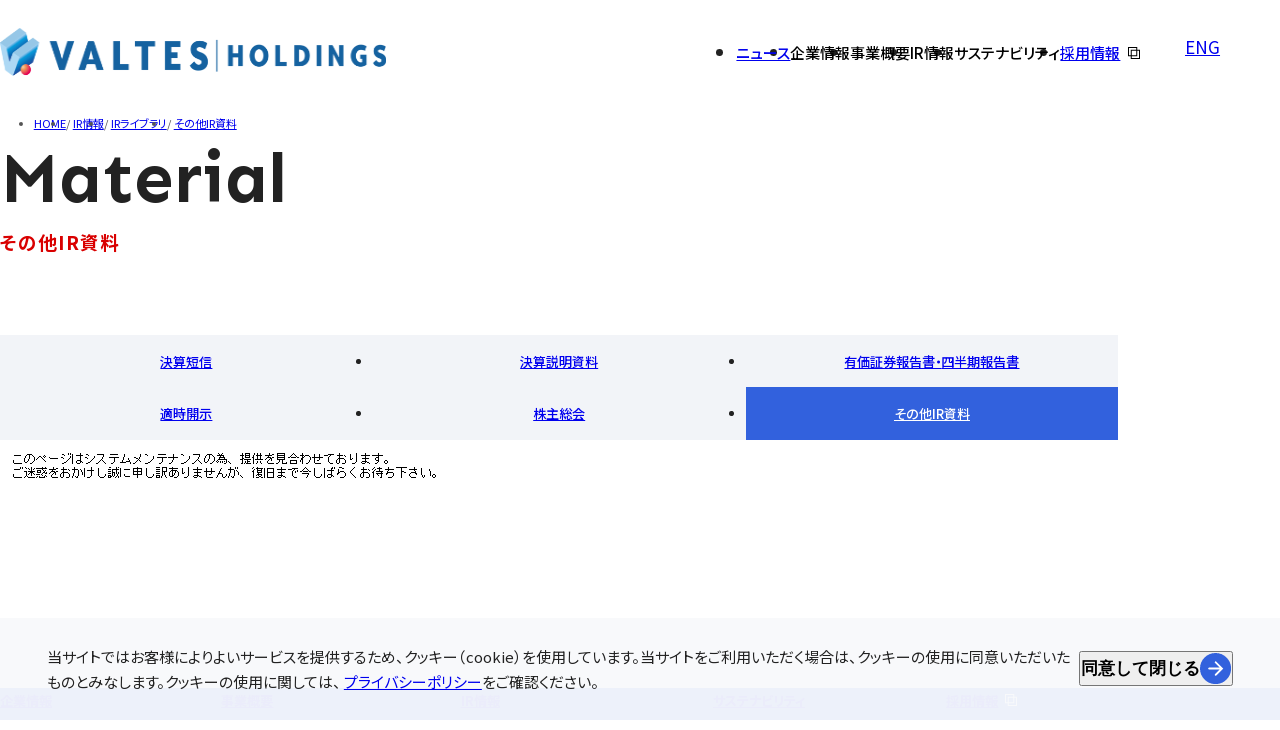

--- FILE ---
content_type: text/html
request_url: https://www.valtes-hd.co.jp/ir/library/material/
body_size: 4811
content:
<!DOCTYPE HTML>
<html lang="ja" class=" os-win not-safari not-chrome not-edge not-ie not-googlebot addPrintMessage">

<head><meta charset="UTF-8">
	<!-- Google Tag Manager -->
	<script>
	(function(w, d, s, l, i) {
		w[l] = w[l] || [];
		w[l].push({
			'gtm.start': new Date().getTime(),
			event: 'gtm.js'
		});
		var f = d.getElementsByTagName(s)[0],
			j = d.createElement(s),
			dl = l != 'dataLayer' ? '&l=' + l : '';
		j.async = true;
		j.src =
			'https://www.googletagmanager.com/gtm.js?id=' + i + dl;
		f.parentNode.insertBefore(j, f);
	})(window, document, 'script', 'dataLayer', 'GTM-5GLPKJP');
	</script>
	<!-- End Google Tag Manager -->
	
	
	<link rel="preconnect" href="https://fonts.googleapis.com/">
	<link rel="preconnect" href="https://fonts.gstatic.com/" crossorigin>
	<link href="https://fonts.googleapis.com/css2?family=Noto+Sans+JP:wght@400;500;700&amp;family=Sen:wght@400;700&amp;display=swap" rel="stylesheet">
	<link href="/common/libs/scroll-hint/scroll-hint.css?update=20230821133004" rel="stylesheet">
	<link href="/common/libs/simplebar/simplebar.min.css?update=20230821132844" rel="stylesheet">
	<link href="/common/css/base.css?update=20231010140940" rel="stylesheet">
	<link href="/common/css/global.css?update=20240123223906" rel="stylesheet">
	<link href="/common/css/layout.css?update=20240614071618" rel="stylesheet">
	<link href="/common/css/general.css?update=20231010141236" rel="stylesheet">
			<link rel="shortcut icon" href="/favicon.ico">
	<link rel="apple-touch-icon" href="/apple-touch-icon.png">
	<link rel="icon" type="image/png" href="/android-chrome-256.png">
	<meta name="thumbnail" content="/apple-touch-icon.png">
			<meta name="viewport" content="width=device-width,viewport-fit=cover">
	<meta name="format-detection" content="telephone=no, email=no, address=no">
	<meta name="skype_toolbar" content="skype_toolbar_parser_compatible">
	<script src="/common/js/webfont.js?update=20230822080838" async></script>
	<script src="/common/libs/scroll-hint/scroll-hint.js?update=20230821133026" defer></script>
	<script src="/common/libs/simplebar/simplebar.min.js?update=20230821132808" defer></script>
	<script src="/common/js/common.js?update=20231114110858" defer></script>
	
		<style>img:is([sizes="auto" i], [sizes^="auto," i]) { contain-intrinsic-size: 3000px 1500px }</style>
	
		<!-- All in One SEO 4.4.6 - aioseo.com -->
		<title>その他IR資料 | バルテス・ホールディングス株式会社</title>
		<meta name="description" content="バルテス・ホールディングスのその他IR資料を掲載してます。当社は、ソフトウェアの品質向上のためにトータルサポートしています。">
		<meta name="robots" content="max-image-preview:large">
		<link rel="canonical" href="/ir/library/material/">
		<meta name="generator" content="All in One SEO (AIOSEO) 4.4.6">
		<meta property="og:locale" content="ja_JP">
		<meta property="og:site_name" content="バルテス・ホールディングス株式会社">
		<meta property="og:type" content="article">
		<meta property="og:title" content="その他IR資料 | バルテス・ホールディングス株式会社">
		<meta property="og:description" content="バルテス・ホールディングスのその他IR資料を掲載してます。当社は、ソフトウェアの品質向上のためにトータルサポートしています。">
		<meta property="og:url" content="/ir/library/material/">
		<meta property="og:image" content="/../uploads/2023/09/ogimage.png">
		<meta property="og:image:secure_url" content="/../uploads/2023/09/ogimage.png">
		<meta property="article:published_time" content="2023-09-13T16:05:02+00:00">
		<meta property="article:modified_time" content="2024-01-15T01:23:22+00:00">
		<meta name="twitter:card" content="summary_large_image">
		<meta name="twitter:title" content="その他IR資料 | バルテス・ホールディングス株式会社">
		<meta name="twitter:description" content="バルテス・ホールディングスのその他IR資料を掲載してます。当社は、ソフトウェアの品質向上のためにトータルサポートしています。">
		<meta name="twitter:image" content="/../uploads/2023/09/ogimage.png">
		<meta name="google" content="nositelinkssearchbox">
		<script type="application/ld+json" class="aioseo-schema">
			{"@context":"https:\/\/schema.org","@graph":[{"@type":"BreadcrumbList","@id":"\/ir\/library\/material\/#breadcrumblist","itemListElement":[{"@type":"ListItem","@id":"\/#listItem","position":1,"item":{"@type":"WebPage","@id":"\/","name":"\u5bb6","description":"\u30d0\u30eb\u30c6\u30b9\u30fb\u30db\u30fc\u30eb\u30c7\u30a3\u30f3\u30b0\u30b9\u682a\u5f0f\u4f1a\u793e\u306e\u30b3\u30fc\u30dd\u30ec\u30fc\u30c8\u30b5\u30a4\u30c8\u3067\u3059\u3002\u5f53\u793e\u306f\u3001\u30bd\u30d5\u30c8\u30a6\u30a7\u30a2\u306e\u54c1\u8cea\u5411\u4e0a\u306e\u305f\u3081\u306b\u30c8\u30fc\u30bf\u30eb\u30b5\u30dd\u30fc\u30c8\u3057\u3066\u3044\u307e\u3059\u3002","url":"\/"},"nextItem":"\/ir\/#listItem"},{"@type":"ListItem","@id":"\/ir\/#listItem","position":2,"item":{"@type":"WebPage","@id":"\/ir\/","name":"IR\u60c5\u5831","description":"\u30d0\u30eb\u30c6\u30b9\u30fb\u30db\u30fc\u30eb\u30c7\u30a3\u30f3\u30b0\u30b9\u306eIR\u60c5\u5831\u3092\u63b2\u8f09\u3057\u3066\u307e\u3059\u3002\u5f53\u793e\u306f\u3001\u30bd\u30d5\u30c8\u30a6\u30a7\u30a2\u306e\u54c1\u8cea\u5411\u4e0a\u306e\u305f\u3081\u306b\u30c8\u30fc\u30bf\u30eb\u30b5\u30dd\u30fc\u30c8\u3057\u3066\u3044\u307e\u3059\u3002","url":"\/ir\/"},"nextItem":"\/ir\/library\/#listItem","previousItem":"\/#listItem"},{"@type":"ListItem","@id":"\/ir\/library\/#listItem","position":3,"item":{"@type":"WebPage","@id":"\/ir\/library\/","name":"IR\u30e9\u30a4\u30d6\u30e9\u30ea","description":"\u30d0\u30eb\u30c6\u30b9\u30fb\u30db\u30fc\u30eb\u30c7\u30a3\u30f3\u30b0\u30b9\u306eIR\u30e9\u30a4\u30d6\u30e9\u30ea\u3092\u63b2\u8f09\u3057\u3066\u307e\u3059\u3002\u5f53\u793e\u306f\u3001\u30bd\u30d5\u30c8\u30a6\u30a7\u30a2\u306e\u54c1\u8cea\u5411\u4e0a\u306e\u305f\u3081\u306b\u30c8\u30fc\u30bf\u30eb\u30b5\u30dd\u30fc\u30c8\u3057\u3066\u3044\u307e\u3059\u3002","url":"\/ir\/library\/"},"nextItem":"\/ir\/library\/material\/#listItem","previousItem":"\/ir\/#listItem"},{"@type":"ListItem","@id":"\/ir\/library\/material\/#listItem","position":4,"item":{"@type":"WebPage","@id":"\/ir\/library\/material\/","name":"\u305d\u306e\u4ed6IR\u8cc7\u6599","description":"\u30d0\u30eb\u30c6\u30b9\u30fb\u30db\u30fc\u30eb\u30c7\u30a3\u30f3\u30b0\u30b9\u306e\u305d\u306e\u4ed6IR\u8cc7\u6599\u3092\u63b2\u8f09\u3057\u3066\u307e\u3059\u3002\u5f53\u793e\u306f\u3001\u30bd\u30d5\u30c8\u30a6\u30a7\u30a2\u306e\u54c1\u8cea\u5411\u4e0a\u306e\u305f\u3081\u306b\u30c8\u30fc\u30bf\u30eb\u30b5\u30dd\u30fc\u30c8\u3057\u3066\u3044\u307e\u3059\u3002","url":"\/ir\/library\/material\/"},"previousItem":"\/ir\/library\/#listItem"}]},{"@type":"Organization","@id":"\/#organization","name":"\u30d0\u30eb\u30c6\u30b9\u30fb\u30db\u30fc\u30eb\u30c7\u30a3\u30f3\u30b0\u30b9\u682a\u5f0f\u4f1a\u793e","url":"\/","logo":{"@type":"ImageObject","url":"\/..\/uploads\/2023\/09\/ogimage.png","@id":"\/#organizationLogo"},"image":{"@id":"\/#organizationLogo"},"contactPoint":{"@type":"ContactPoint","telephone":"+81665346570","contactType":"Customer Support"}},{"@type":"WebPage","@id":"\/ir\/library\/material\/#webpage","url":"\/ir\/library\/material\/","name":"\u305d\u306e\u4ed6IR\u8cc7\u6599 | \u30d0\u30eb\u30c6\u30b9\u30fb\u30db\u30fc\u30eb\u30c7\u30a3\u30f3\u30b0\u30b9\u682a\u5f0f\u4f1a\u793e","description":"\u30d0\u30eb\u30c6\u30b9\u30fb\u30db\u30fc\u30eb\u30c7\u30a3\u30f3\u30b0\u30b9\u306e\u305d\u306e\u4ed6IR\u8cc7\u6599\u3092\u63b2\u8f09\u3057\u3066\u307e\u3059\u3002\u5f53\u793e\u306f\u3001\u30bd\u30d5\u30c8\u30a6\u30a7\u30a2\u306e\u54c1\u8cea\u5411\u4e0a\u306e\u305f\u3081\u306b\u30c8\u30fc\u30bf\u30eb\u30b5\u30dd\u30fc\u30c8\u3057\u3066\u3044\u307e\u3059\u3002","inLanguage":"ja","isPartOf":{"@id":"\/#website"},"breadcrumb":{"@id":"\/ir\/library\/material\/#breadcrumblist"},"datePublished":"2023-09-14T01:05:02+09:00","dateModified":"2024-01-15T10:23:22+09:00"},{"@type":"WebSite","@id":"\/#website","url":"\/","name":"\u30d0\u30eb\u30c6\u30b9\u30fb\u30db\u30fc\u30eb\u30c7\u30a3\u30f3\u30b0\u30b9\u682a\u5f0f\u4f1a\u793e","alternateName":"\u30d0\u30eb\u30c6\u30b9\u30fb\u30db\u30fc\u30eb\u30c7\u30a3\u30f3\u30b0\u30b9\u682a\u5f0f\u4f1a\u793e","description":"\u30d0\u30eb\u30c6\u30b9\u30fb\u30db\u30fc\u30eb\u30c7\u30a3\u30f3\u30b0\u30b9\u682a\u5f0f\u4f1a\u793e\u306e\u30b3\u30fc\u30dd\u30ec\u30fc\u30c8\u30b5\u30a4\u30c8\u3067\u3059\u3002\u5f53\u793e\u306f\u3001\u30bd\u30d5\u30c8\u30a6\u30a7\u30a2\u306e\u54c1\u8cea\u5411\u4e0a\u306e\u305f\u3081\u306b\u30c8\u30fc\u30bf\u30eb\u30b5\u30dd\u30fc\u30c8\u3057\u3066\u3044\u307e\u3059\u3002","inLanguage":"ja","publisher":{"@id":"\/#organization"}}]}
		</script>
		<!-- All in One SEO -->


</head>

<body id="Pagetop">
	<!-- Google Tag Manager (noscript) -->
	<noscript><iframe src="https://www.googletagmanager.com/ns.html?id=GTM-5GLPKJP" height="0" width="0" style="display:none;visibility:hidden"></iframe></noscript>
	<!-- End Google Tag Manager (noscript) -->

	<header class="global-header">
		<p class="global-header-logo"><a href="/"><img src="/common/img/header-logo.png" width="412" height="48" alt="VALTES"></a></p>
		<nav class="global-header-nav">
						<ul class="global-header-nav_list">
								<li class="global-header-nav-item">
					<p class="global-header-nav-item-heading"><a href="/news/"><span>ニュース</span></a></p>
				</li>
				<li class="global-header-nav-item js-header-secondmenu">
					<p class="global-header-nav-item-heading"><span>企業情報</span><i></i></p>
					<div class="global-header-nav-item-second">
						<div class="global-header-nav-item-second_inner _w-pc-1200">
							<p class="global-header-nav-item-second-heading"><a href="/company/">企業情報トップ</a></p>
							<ul class="global-header-nav-item-second_list">
								<li class="global-header-nav-item-second_list_pc_item">
									<p class="global-header-nav-item-second-item"><a href="/company/message/">ご挨拶</a></p>
								</li>
								<li class="global-header-nav-item-second_list_pc_item">
									<p class="global-header-nav-item-second-item"><a href="/company/rinen/">企業理念</a></p>
								</li>
								<li class="global-header-nav-item-second_list_pc_item">
									<p class="global-header-nav-item-second-item"><a href="/company/map/">会社概要</a></p>
								</li>
								<li class="global-header-nav-item-second_list_pc_item">
									<p class="global-header-nav-item-second-item"><a href="/company/hayawakari/">バルテス早わかり</a></p>
								</li>
								<li class="global-header-nav-item-second_list_pc_item">
									<p class="global-header-nav-item-second-item"><a href="/company/management/">役員紹介</a></p>
								</li>
								<li class="global-header-nav-item-second_list_pc_item">
									<p class="global-header-nav-item-second-item"><a href="/company/enkaku/">沿革</a></p>
								</li>
								<li class="global-header-nav-item-second_list_pc_item">
									<p class="global-header-nav-item-second-item"><a href="/company/group/">グループ会社一覧</a></p>
								</li>
								<li class="global-header-nav-item-second_list_pc_item">
									<p class="global-header-nav-item-second-item"><a href="/company/dxpromotion/">DX推進の取り組み</a></p>
								</li>
							</ul>
						</div>
						<button class="global-header-nav-item-second-close _pc"></button>
					</div>
				</li>
				<li class="global-header-nav-item js-header-secondmenu">
					<p class="global-header-nav-item-heading"><span>事業概要</span><i></i></p>
					<div class="global-header-nav-item-second">
						<div class="global-header-nav-item-second_inner _w-pc-1200">
							<p class="global-header-nav-item-second-heading"><a href="/business/">事業概要トップ</a></p>
							<ul class="global-header-nav-item-second_list">
								<li class="global-header-nav-item-second_list_pc_item">
									<dl class="global-header-nav-item-second-item js-header-sp-thirdmenu">
										<dt class="global-header-nav-item-second-item-parent"><a href="/business/testing/">ソフトウェアテスト</a><i></i></dt>
										<dd class="global-header-nav-item-second-item-third">
											<p class="global-header-nav-item-second-item-third-item _sp"><a href="/business/testing/">ソフトウェアテストトップ</a></p>
											<p class="global-header-nav-item-second-item-third-item"><a href="/business/tools/">提供ツール</a></p>
											<p class="global-header-nav-item-second-item-third-item -fourth"><a href="/business/tools/t-dash/">T-DASH</a></p>
											<p class="global-header-nav-item-second-item-third-item -fourth"><a href="/business/tools/qualitytracker/">QualityTracker</a></p>
											<p class="global-header-nav-item-second-item-third-item -fourth"><a href="/business/tools/anytest/">AnyTest</a></p>
										</dd>
									</dl>
								</li>
								<li class="global-header-nav-item-second_list_pc_item">
									<dl class="global-header-nav-item-second-item js-header-sp-thirdmenu">
										<dt class="global-header-nav-item-second-item-parent"><a href="/business/development/">Web/モバイルアプリ開発</a><i></i></dt>
										<dd class="global-header-nav-item-second-item-third">
											<p class="global-header-nav-item-second-item-third-item _sp"><a href="/business/development/">Web/モバイルアプリ開発トップ</a></p>
											<p class="global-header-nav-item-second-item-third-item"><a href="/business/development/vmverse/">メタバースプラットフォーム</a></p>
										</dd>
									</dl>
								</li>
								<li class="global-header-nav-item-second_list_pc_item">
									<dl class="global-header-nav-item-second-item js-header-sp-thirdmenu">
										<dt class="global-header-nav-item-second-item-parent"><a href="/business/security/">セキュリティサービス</a><i></i></dt>
										<dd class="global-header-nav-item-second-item-third">
											<p class="global-header-nav-item-second-item-third-item _sp"><a href="/business/security/">セキュリティサービストップ</a></p>
											<p class="global-header-nav-item-second-item-third-item"><a href="/business/security/primewaf/">PrimeWAF</a></p>
										</dd>
									</dl>
								</li>
								<li class="global-header-nav-item-second_list_pc_item">
									<p class="global-header-nav-item-second-item"><a href="/business/offshore/">オフショアテスト・開発</a></p>
								</li>
							</ul>
						</div>
						<button class="global-header-nav-item-second-close _pc"></button>
					</div>
				</li>
				<li class="global-header-nav-item js-header-secondmenu">
					<p class="global-header-nav-item-heading -current"><span>IR情報</span><i></i></p>
					<div class="global-header-nav-item-second">
						<div class="global-header-nav-item-second_inner _w-pc-1200">
							<p class="global-header-nav-item-second-heading"><a href="/ir/">IR情報トップ</a></p>
							<ul class="global-header-nav-item-second_list">
								<li class="global-header-nav-item-second_list_pc_item">
									<dl class="global-header-nav-item-second-item js-header-sp-thirdmenu">
										<dt class="global-header-nav-item-second-item-parent"><a href="/ir/policy/">経営方針</a><i></i></dt>
										<dd class="global-header-nav-item-second-item-third">
											<p class="global-header-nav-item-second-item-third-item _sp"><a href="/ir/policy/">経営方針トップ</a></p>
											<p class="global-header-nav-item-second-item-third-item"><a href="/ir/management/">トップメッセージ</a></p>
											<p class="global-header-nav-item-second-item-third-item"><a href="/ir/disclosure/">ディスクロージャーポリシー</a></p>
										</dd>
									</dl>
									<p class="global-header-nav-item-second-item"><a href="/ir/news/">IRニュース</a></p>
								</li>
								<li class="global-header-nav-item-second_list_pc_item">
									<dl class="global-header-nav-item-second-item js-header-sp-thirdmenu">
										<dt class="global-header-nav-item-second-item-parent"><a href="/ir/library/">IRライブラリ</a><i></i></dt>
										<dd class="global-header-nav-item-second-item-third">
											<p class="global-header-nav-item-second-item-third-item _sp"><a href="/ir/library/">IRライブラリトップ</a></p>
											<p class="global-header-nav-item-second-item-third-item"><a href="/ir/library/">決算短信</a></p>
											<p class="global-header-nav-item-second-item-third-item"><a href="/ir/library/presentation/">決算説明資料</a></p>
											<p class="global-header-nav-item-second-item-third-item"><a href="/ir/library/securities/">有価証券報告書・四半期報告書</a></p>
											<p class="global-header-nav-item-second-item-third-item"><a href="/ir/library/press/">適時開示</a></p>
											<p class="global-header-nav-item-second-item-third-item"><a href="/ir/library/meeting/">株主総会</a></p>
											<p class="global-header-nav-item-second-item-third-item"><a href="/ir/library/material/">その他IR資料</a></p>
										</dd>
									</dl>
								</li>
								<li class="global-header-nav-item-second_list_pc_item">
									<p class="global-header-nav-item-second-item"><a href="/ir/highlight/">業績ハイライト</a></p>
									<dl class="global-header-nav-item-second-item js-header-sp-thirdmenu">
										<dt class="global-header-nav-item-second-item-parent"><a href="/ir/stock/">株式について</a><i></i></dt>
										<dd class="global-header-nav-item-second-item-third">
											<p class="global-header-nav-item-second-item-third-item _sp"><a href="/ir/stock/">株式についてトップ</a></p>
											<p class="global-header-nav-item-second-item-third-item"><a href="/ir/stock/information/">株式情報</a></p>
											<p class="global-header-nav-item-second-item-third-item"><a href="/ir/stock/calendar/">IRカレンダー</a></p>
											<p class="global-header-nav-item-second-item-third-item"><a href="/ir/stock/notice/">電子公告</a></p>
											<p class="global-header-nav-item-second-item-third-item"><a href="/ir/stock/analyst/">アナリストカバレッジ</a></p>
										</dd>
									</dl>
								</li>
								<li class="global-header-nav-item-second_list_pc_item">
									<p class="global-header-nav-item-second-item"><a href="/ir/individual/">個人投資家の皆さまへ</a></p>
									<p class="global-header-nav-item-second-item"><a href="https://finance.yahoo.co.jp/quote/4442.T" target="_blank" class="_link-external-A">株価情報</a></p>
									<p class="global-header-nav-item-second-item"><a href="/ir/legalnotice/">免責事項</a></p>
									<p class="global-header-nav-item-second-item"><a href="/ir/faq/">よくあるご質問</a></p>
								</li>
							</ul>
						</div>
						<button class="global-header-nav-item-second-close _pc"></button>
					</div>
				</li>
				<li class="global-header-nav-item js-header-secondmenu">
					<p class="global-header-nav-item-heading"><span>サステナビリティ</span><i></i></p>
					<div class="global-header-nav-item-second">
						<div class="global-header-nav-item-second_inner _w-pc-1200">
							<p class="global-header-nav-item-second-heading"><a href="/sustainability/">サステナビリティトップ</a></p>
							<ul class="global-header-nav-item-second_list">
								<li class="global-header-nav-item-second_list_pc_item">
									<p class="global-header-nav-item-second-item"><a href="/sustainability/employee/">人材への取り組み</a></p>
								</li>
								<li class="global-header-nav-item-second_list_pc_item">
									<p class="global-header-nav-item-second-item"><a href="/sustainability/social/">社会への取り組み</a></p>
								</li>
								<li class="global-header-nav-item-second_list_pc_item">
									<p class="global-header-nav-item-second-item"><a href="/sustainability/environment/">環境への取り組み</a></p>
								</li>
								<li class="global-header-nav-item-second_list_pc_item">
									<p class="global-header-nav-item-second-item"><a href="/sustainability/governance/">コーポレートガバナンス</a></p>
								</li>
								<li class="global-header-nav-item-second_list_pc_item">
									<p class="global-header-nav-item-second-item"><a href="/sustainability/data/">サステナビリティデータ</a></p>
								</li>
							</ul>
						</div>
						<button class="global-header-nav-item-second-close _pc"></button>
					</div>
				</li>
				<li class="global-header-nav-item">
					<p class="global-header-nav-item-heading"><a href="https://recruit.valtes.co.jp/" target="_blank" class="_link-external-A"><span>採用情報</span></a></p>
				</li>
				<li class="global-header-nav-item sp_lang_btn _sp">
					<p class="global-header-nav-item-heading"><a href="/en/"><span>ENG</span></a></p>
				</li>
			</ul>
			<div class="lang-btn_wrap _pc">
				<div class="lang_btn"><a href="/en/" class="layout-button-B"><span>ENG</span></a></div>
			</div>
		</nav>
		<div class="global-header_sp-btn _sp"><i><i></i></i></div>
	</header>

		<ul class="global-topicpath">
		<li class="global-topicpath-item">
			<a class="global-topicpath-item" href="/"><span>HOME</span></a>
		</li>
				<li class="global-topicpath-item">
						<a href="/ir/"><span>IR情報</span></a>
					</li>
				<li class="global-topicpath-item">
						<a href="/ir/library/"><span>IRライブラリ</span></a>
					</li>
				<li class="global-topicpath-item">
						<a href="/ir/library/material/"><span>その他IR資料</span></a>
					</li>
			</ul>
		<main class="mod_main" role="main">
<section class="layout-lowerpage-container-A _pbe-A">
  <div class="layout-container_inner _w-pc-1200 _pd-sp-20">

    <h1 class="layout-h1-A">
      <span class="layout-h1-A-en _ff-sen">Material</span>
      <span class="layout-h1-A-ja">その他IR資料</span>
    </h1>

    <ul class="layout-category_list _mbs-G">
      <li class="layout-category_list-item">
        <a href="/ir/library/" class="layout-category_list-item-link"><span>決算短信</span></a>
      </li>
      <li class="layout-category_list-item">
        <a href="/ir/library/presentation/" class="layout-category_list-item-link"><span>決算説明資料</span></a>
      </li>
      <li class="layout-category_list-item">
        <a href="/ir/library/securities/" class="layout-category_list-item-link"><span>有価証券報告書・<br class="_sp">四半期報告書</span></a>
      </li>
      <li class="layout-category_list-item">
        <a href="/ir/library/press/" class="layout-category_list-item-link"><span>適時開示</span></a>
      </li>
      <li class="layout-category_list-item">
        <a href="/ir/library/meeting/" class="layout-category_list-item-link"><span>株主総会</span></a>
      </li>
      <li class="layout-category_list-item">
        <a href="/ir/library/material/" class="layout-category_list-item-link -active"><span>その他IR資料</span></a>
      </li>
    </ul>

    <!-- E-IR Parts -->
    <div class="eir" data-area-name="area_ir_material_009"></div>
    <script type="text/javascript" src="/js/ir/eir/eir_v5.js" charset="utf-8"></script>
    <script type="text/javascript">
    scriptLoader.setSrc(eirPassCore + 'eir_common.js');
    scriptLoader.load(
    function(){setParts('file_ir_material_010');  }, showMaintenanceMessage);
    </script>
    <!-- /E-IR Parts -->

  </div>
</section>

</main>

<div class="global-cookie_consent" id="CookieConsent">
	<div class="global-cookie_consent_inner">
		<p class="global-cookie_consent-text">当サイトではお客様によりよいサービスを提供するため、クッキー（cookie）を使用しています。当サイトをご利用いただく場合は、クッキーの使用に同意いただいたものとみなします。クッキーの使用に関しては、 <a href="/privacy/">プライバシーポリシー</a>をご確認ください。</p>
		<button class="global-cookie_consent-button">同意して閉じる</button>
	</div>
</div>

<a href="#Pagetop" class="global-pagetop_button"></a>

<footer class="global-footer">
	<div class="global-footer_inner _w-pc-1200 _pd-sp-40">
		<div class="global-footer_sp_column">
			<div class="global-footer_pc_column">
				<p class="global-footer-parent -sp_order-1"><a href="/company/">企業情報</a></p>
				<ul class="global-footer-children -sp_order-3">
					<li class="global-footer-children-item _pc"><a href="/company/message/">ご挨拶</a></li>
					<li class="global-footer-children-item _pc"><a href="/company/rinen/">企業理念</a></li>
					<li class="global-footer-children-item _pc"><a href="/company/map/">会社概要</a></li>
					<li class="global-footer-children-item _pc"><a href="/company/hayawakari/">バルテス早わかり</a></li>
					<li class="global-footer-children-item _pc"><a href="/company/management/">役員紹介</a></li>
					<li class="global-footer-children-item _pc"><a href="/company/enkaku/">沿革</a></li>
					<li class="global-footer-children-item _pc"><a href="/company/dxpromotion/">DX推進の取り組み</a></li>
					<li class="global-footer-children-item _pc"><a href="/company/group/">グループ会社一覧</a></li>
					<li class="global-footer-children-item"><a href="/news/">ニュース</a></li>
					<li class="global-footer-children-item"><a href="/privacy/">個人情報等保護方針</a></li>
					<li class="global-footer-children-item"><a href="/sitepolicy/">サイトポリシー</a></li>
				</ul>
			</div>
			<div class="global-footer_pc_column">
				<p class="global-footer-parent -sp_order-2"><a href="/business/">事業概要</a></p>
				<ul class="global-footer-children _pc">
					<li class="global-footer-children-item"><a href="/business/testing/">ソフトウェアテスト</a></li>
					<li class="global-footer-children-item"><a href="/business/tools/">提供ツール</a></li>
					<li class="global-footer-children-item"><a href="/business/development/">Web/モバイルアプリ開発</a></li>
					<li class="global-footer-children-item"><a href="/business/security/">セキュリティサービス</a></li>
					<li class="global-footer-children-item"><a href="/business/offshore/">オフショアテスト・開発</a></li>
				</ul>
			</div>
		</div>
		<div class="global-footer_sp_column">
			<div class="global-footer_pc_column">
				<p class="global-footer-parent"><a href="/ir/">IR情報</a></p>
				<ul class="global-footer-children _pc">
					<li class="global-footer-children-item"><a href="/ir/policy/">経営方針</a></li>
					<li class="global-footer-children-item"><a href="/ir/management/">トップメッセージ</a></li>
					<li class="global-footer-children-item"><a href="/ir/disclosure/">ディスクロージャーポリシー</a></li>
					<li class="global-footer-children-item"><a href="/ir/news/">IRニュース</a></li>
					<li class="global-footer-children-item"><a href="/ir/library/">IRライブラリ</a></li>
					<li class="global-footer-children-item"><a href="/ir/highlight/">業績ハイライト</a></li>
					<li class="global-footer-children-item"><a href="/ir/stock/">株式について</a></li>
					<li class="global-footer-children-item"><a href="/ir/individual/">個人投資家の皆さまへ</a></li>
					<li class="global-footer-children-item"><a href="/ir/legalnotice/">免責事項</a></li>
					<li class="global-footer-children-item"><a href="/ir/faq/">よくあるご質問</a></li>
				</ul>
			</div>
			<div class="global-footer_pc_column">
				<p class="global-footer-parent"><a href="/sustainability/">サステナビリティ</a></p>
				<ul class="global-footer-children _pc">
					<li class="global-footer-children-item"><a href="/sustainability/employee/">人材への取り組み</a></li>
					<li class="global-footer-children-item"><a href="/sustainability/social/">社会への取り組み</a></li>
					<li class="global-footer-children-item"><a href="/sustainability/environment/">環境への取り組み</a></li>
					<li class="global-footer-children-item"><a href="/sustainability/governance/">コーポレートガバナンス</a></li>
					<li class="global-footer-children-item"><a href="/sustainability/data/">サステナビリティデータ</a></li>
				</ul>
			</div>
			<div class="global-footer_pc_column">
				<p class="global-footer-parent"><a href="https://recruit.valtes.co.jp/" target="_blank" class="_link-external-A">採用情報</a></p>
				<p class="global-footer-parent"><a href="https://www.valtes.co.jp/" target="_blank" class="_link-external-A">バルテス株式会社</a></p>
				<p class="global-footer-parent -contact"><a href="/contact/"><span>お問い合わせ</span></a></p>
			</div>
		</div>
	</div>
	<div class="global-footer-copyright">
		<p class="_w-pc-1200">© VALTES HOLDINGS CO.,LTD. All Rights Reserved.</p>
	</div>
</footer>


</body>

</html>


--- FILE ---
content_type: text/css
request_url: https://www.valtes-hd.co.jp/common/css/base.css?update=20231010140940
body_size: 2743
content:
@charset "UTF-8";

/* Reset CSS
============================================================================= */
*,
*::before,
*::after {
	margin: 0;
	padding: 0;
	box-sizing: border-box;
}

:where([hidden]:not([hidden='until-found'])) {
	display: none !important;
}

:where(html) {
	-webkit-text-size-adjust: none;
	color-scheme: dark light;
}

@supports not (min-block-size: 100dvb) {
	:where(html) {
		block-size: 100%;
	}
}

@media (prefers-reduced-motion: no-preference) {
	:where(html:focus-within) {
	}
}

:where(body) {
	block-size: 100%;
	block-size: 100dvb;
	line-height: 1.5;
	-webkit-font-smoothing: antialiased;
}

:where(input, button, textarea, select) {
	font: inherit;
	color: inherit;
}

:where(textarea) {
	resize: vertical;
	resize: block;
}

:where(button, label, select, summary, [role='button'], [role='option']) {
	cursor: pointer;
}

:where(:disabled) {
	cursor: not-allowed;
}

:where(label:has(> input:disabled), label:has(+ input:disabled)) {
	cursor: not-allowed;
}

:where(button) {
	border-style: solid;
}

:where(a) {
	text-underline-offset: 0.2ex;
  color:inherit;
  text-decoration: none;
  font-size:inherit;
}

:where(ul, ol) {
	list-style: none;
}

:where(img, svg, video, canvas, audio, iframe, embed, object) {
	display: block;
}

:where(img, picture, svg) {
	max-inline-size: 100%;
	block-size: auto;
}

:where(p, h1, h2, h3, h4, h5, h6) {
	overflow-wrap: break-word;
}

:where(h1, h2, h3) {
	line-height: calc(1em + 0.5rem);
}

:where(hr) {
	border: none;
	border-block-start: 1px solid;
	color: inherit;
	block-size: 0;
	overflow: visible;
}

:where(:focus-visible) {
	outline: 2px solid var(--focus-color, Highlight);
	outline-offset: 2px;
}

:where(table) {
  border-spacing: 0;
}

:where(.visually-hidden:not(:focus, :active, :focus-within, .not-visually-hidden)) {
	clip-path: inset(50%) !important;
	height: 1px !important;
	width: 1px !important;
	overflow: hidden !important;
	position: absolute !important;
	white-space: nowrap !important;
	border: 0 !important;
}

:where(input,select,button,optgroup,textarea) {
	font-family: inherit;
    appearance: none;
	background: none;
	border:none;
	outline: 0;
	margin:0;
	padding:0;
}
:where(button,input) {
	overflow: visible;
}
:where(button::-moz-focus-inner,input::-moz-focus-inner) {
	border:0;
	padding:0;
}
:where(button:-moz-focusring,input:-moz-focusring) {
	outline:1px dotted ButtonText;
}
:where(button,select) {
	cursor:pointer;
	text-transform:none;
}
:where([type="button"]::-moz-focus-inner,[type="reset"]::-moz-focus-inner,[type="submit"]::-moz-focus-inner,button::-moz-focus-inner) {
	border:none;
}
/* Custom Properties
============================================================================= */
:root {
  --heading-color-A:#000;
  --text-color-A:#222;

  --main-color-blue:#3261dd;
  --main-color-blue-rgb:50, 97, 221;
  --sub-color-red:#d90000;
  --sub-color-red-rgb:217, 0, 0;

  --other-color-blue-A:#B0C5FC;
  --other-color-blue-A-rgb:176, 197, 252;
  --other-color-blue-B:rgba(var(--other-color-blue-A-rgb), .2);
  --other-color-blue-C:#0E629F;

  --bg-color-gray-A:#F2F4F8;

  --border-color-gray-A:#ccc;

  --visited-color-purple-A:#6F53A3;

  /* カテゴリ色 */
  --category-color-A:#3261DD; /* IR：決算短信 , news：全て */
  --category-color-B:#2BA2D6; /* IR：決算説明資料 , news：お知らせ  */
  --category-color-C:#1AB474; /* IR：有価証券報告書・四半期報告書 , news：イベント情報 */
  --category-color-D:#90C42D; /* IR：適時開示 , news：プレスリリース */
  --category-color-E:#7643D6; /* IR：株主総会 , news：メディア掲載 */
  --category-color-F:#D65870; /* IR：その他IR資料 , news：更新情報 */
  --category-color-G:#DEA628; /* IR：PR情報 , news：グループ会社情報 */
  --category-color-H:#DB6E35; /* IR：English materials */

  --fs-text-A:.18rem;

  --fs-caution-A:.14rem;

  --fs-h1_en:.75rem;
  --fs-h1_ja:.20rem;
  --fs-h2:.32rem;
  --fs-h3:.24rem;
  --fs-h4:.20rem;
  --fs-h5:.18rem;

  --lh-heading-A:1.5;
  --lh-test-A:2;

  --ff-noto:'Noto Sans JP', "游ゴシック", "游ゴシック体", "Yu Gothic", YuGothic, "ヒラギノ角ゴ Pro W3", "Hiragino Kaku Gothic ProN", "Hiragino Kaku Gothic Pro", sans-serif;
  --ff-sen:'Sen', sans-serif;

  --header-height:1.10rem;

  --hover-duration-A:.5s;

  --variable-length:1366 * 100vw;

  /* Margin Block */
  --margin-block-A:2.00rem;
  --margin-block-B:1.12rem;
  --margin-block-C:.48rem;
  --margin-block-D:.24rem;
  --margin-block-E:.16rem;

  --margin-block-F:1.70rem;
  --margin-block-G:.90rem;
  --margin-block-H:.80rem;
  --margin-block-I:.68rem;

  --margin-inline-A:1.00rem;
}

::selection {
  color:#fff;
  background-color:var(--main-color-blue);
}

@media (max-width: 1023px) {
  :root {
    --fs-text-A:.16rem;

    --fs-caution-A:.14rem;

    --fs-h1_en:.48rem;
    --fs-h1_ja:.16rem;
    --fs-h2:.28rem;
    --fs-h3:.22rem;
    --fs-h4:.20rem;
    --fs-h5:.16rem;

    --header-height:.70rem;

    --variable-length:375 * 100vw;

    --pd-sp-20:.20rem;
    --pd-sp-40:.40rem;

    /* Margin Block */
    --margin-block-A:1.20rem;
    --margin-block-B:.60rem;
    --margin-block-C:.32rem;
    --margin-block-D:.20rem;
    --margin-block-E:.12rem;

    --margin-block-F:1.35rem;
    --margin-block-G:.60rem;
    --margin-block-H:.60rem;
    --margin-block-I:.48rem;

    --margin-inline-A:var(--pd-sp-20);
  }
}


/* Base CSS
============================================================================= */
html {
  font-family: var(--ff-noto);
  font-size: 100px;
  font-feature-settings: "palt";
  -webkit-font-smoothing:subpixel-antialiased;
  font-size: clamp(74px,100 / var(--variable-length),100px);
}
@media (max-width: 1023px) {
  html {
    -webkit-text-size-adjust: 100%;
    font-size: clamp(85px,100 / var(--variable-length),114px);
  }
}
@media (orientation: landscape) {
  html.orientation90 {
/*    margin-left: calc(env(safe-area-inset-left) - 0.8rem);*/
    margin-left: env(safe-area-inset-left);
  }
  html.orientation-90 {
/*    margin-right: calc(env(safe-area-inset-left) - 0.8rem);*/
    margin-right: env(safe-area-inset-right);
  }
}

body {
  padding-top:var(--header-height);
  font-size: var(--fs-text-A);
  font-weight:400;
  line-height:var(--lh-test-A);
  letter-spacing:0;
  color:var(--text-color-A);
  overflow-x:hidden;
  background-color:#fff;
}
@media (max-width: 1023px) {
}

/* Scroll Margin
----------------------------------------------------------------------------- */
*[id]:target {
	scroll-margin-top:var(--header-height);
}

.touchevents * {
  -webkit-tap-highlight-color: transparent;
  /* -webkit-tap-highlight-color: var(--text-color-A); */
}

.chrome body {
  image-rendering: -webkit-optimize-contrast;
}

/* プリント対応 */
[data-hidePrintMessageArea] {
  position: absolute;
  bottom: 0;
  left: 0;
  width: 100%;
  height: 10px;
  pointer-events: none;
  opacity: 0;
}

@media print {
  body {
    position: relative;
    top: 100px;
  }

  body:before {
    content: "ページを印刷する際は一番下までスクロールして下さい。";
    display: none;
    white-space: pre;
    font-size: 20px;
    padding: 10px 10px;
    border: 3px solid #000;
    background-color: #FFF;
    color: #000;
    position: absolute;
    top: -100px;
    left: 0px;
    right: 0px;
    text-align: center;
    -webkit-box-sizing: border-box;
            box-sizing: border-box;
  }

  .chrome body:before {
    content: "ページを印刷する際は一番下までスクロールして下さい。\a画像を表示させる場合は、「基本設定」→「背景のグラフィック」を有効にして下さい。";
  }

  .ie body:before {
    content: "ページを印刷する際は一番下までスクロールして下さい。\a画像を表示させる場合は、「印刷プレビュー」→「ページ設定」→「背景の色とイメージを印刷する」を有効にして下さい。";
  }

  .safari body:before {
    content: "ページを印刷する際は一番下までスクロールして下さい。\a画像を表示させる場合は、「詳細を表示」→「背景をプリント」を有効にして下さい。";
  }

  .edge body:before {
    content: "※Microsoft Edgeは背景や画像を印刷できません。";
  }

  .addPrintMessage body:before {
    display: block;
  }

  * {
    background-attachment: scroll !important;
  }
}

.mod_main {
  overflow: hidden;
}

/* 自動高さ調整 */
[data-autoheight],
[data-pc-autoheight],
[data-sp-autoheight] {
  -webkit-transition: none !important;
  -o-transition: none !important;
  transition: none !important;
}

/* 遅延読み込み */
[data-lf] {
  opacity: 0;
  background-repeat: no-repeat;
  background-position: center center;
  background-size: cover;
  -webkit-transition: opacity 1s;
  -o-transition: opacity 1s;
  transition: opacity 1s;
}

[data-lf][src],
[data-lf][style*=background-image],
[data-lf].load_view {
  opacity: 1;
}




--- FILE ---
content_type: text/css
request_url: https://www.valtes-hd.co.jp/common/css/global.css?update=20240123223906
body_size: 2480
content:
@charset "UTF-8";

/* Global CSS .global-
============================================================================= */



/* Header
----------------------------------------------------------------------------- */
.global-header {
}
.global-header-logo > a {
  display:block;
}
.global-header-logo > a > img {
  width:4.12rem;
}
.global-header-nav-item-heading {
  font-size:.16rem;
}
@media (min-width:1024px) {
  .global-header {
    display:flex;
    align-items: center;
    justify-content: space-between;
    width:100%;
    height:var(--header-height);
    background-color:#fff;
    z-index: 1000;
    position:fixed;
    top:0;
    transition:height var(--hover-duration-A);
  }
  .global-header-logo {
    height:100%;
  }
  .global-header-logo > a {
    display:flex;
    align-items: center;
    padding-inline:.24rem;
    height:100%;
  }
  .global-header-nav {
    padding-inline-end:.64rem;
    line-height:1.5;
    display: flex;
  }
  .global-header-nav a {
    transition:opacity var(--hover-duration-A);
  }
  .no-touchevents .global-header-nav a:hover {
    opacity:.6;
  }
  .global-header-nav_list {
    display:flex;
    gap:.48rem;
  }
  .global-header-nav-item-second {
    width:100%;
    background-color:var(--main-color-blue);
    color:#fff;
    position:fixed;
    top:var(--header-height);
    left:0;
  }
  .global-header-nav-item-heading {
    color:var(--heading-color-A);
    font-weight:500;
    cursor:pointer;
  }
  .global-header-nav-item-heading span {
    position:relative;
  }
  .global-header-nav-item-heading a._link-external-A::after {
    filter:brightness(0);
  }
  .global-header-nav-item-heading span::after {
    content:"";
    border-radius:50%;
    margin-inline:auto;
    width:.08rem;
    height:.08rem;
    position:absolute;
    inset-inline:0;
    bottom:-.18rem;
    opacity:0;
    transition-property:opacity,background-color;
    transition-duration:var(--hover-duration-A);
  }
  .global-header-nav-item-heading.-current span::after {
    background-color:var(--sub-color-red);
  }
  .global-header-nav-item-heading.__accordion-target-active span::after {
    background-color:var(--main-color-blue);
  }
  .global-header-nav-item-heading:is(.__accordion-target-active,.-current) span::after {
    opacity:1;
  }
  .global-header-nav-item-second {
    padding-block:.52rem;
    font-weight:700;
    opacity:0;
    transition:opacity var(--hover-duration-A);
    pointer-events: none;
  }
  .global-header-nav-item-second.__accordion-active {
    opacity:1;
    pointer-events: auto;
  }
  .global-header-nav-item-second-heading {
    font-size:.28rem;
  }
  .global-header-nav-item-second_list {
    display:flex;
    flex-wrap:wrap;
    margin-block-start:.52rem;
    gap:.36rem 0;
  }
  .global-header-nav-item-second_list_pc_item {
    width:calc(100% / 4);
  }
  .global-header-nav-item-second-item {
    font-size:.16rem;
  }
  .global-header-nav-item-second-item > a._link-external-A {
    filter:brightness(5);
  }
  .global-header-nav-item-second-item + .global-header-nav-item-second-item {
    margin-block-start:.36rem;
  }
  .global-header-nav-item-second-item-third {
    margin-block-start:.20rem;
  }
  .global-header-nav-item-second-item-third-item {
    font-size:.14rem;
    font-weight:500;
  }
  .global-header-nav-item-second-item-third-item.-fourth {
    margin-inline-start:1em;
  }
  .global-header-nav-item-second-item-third-item + .global-header-nav-item-second-item-third-item {
    margin-block-start:.08rem;
  }
  .global-header-nav-item-second-close {
    display:flex;
    justify-content: center;
    align-items: center;
    border-radius:50%;
    width:.60rem;
    height:.60rem;
    background-color:#fff;
    position:absolute;
    top:.20rem;
    right:.20rem;
  }
  .global-header-nav-item-second-close::before,
  .global-header-nav-item-second-close::after {
    content:"";
    display:block;
    width:.24rem;
    height:2px;
    background-color:#000;
    position:absolute;
  }
  .global-header-nav-item-second-close::before {
    transform:rotate(-45deg);
  }
  .global-header-nav-item-second-close::after {
    transform:rotate(45deg);
  }
  .global-header-nav .lang-btn_wrap {
    position: relative;
    top: -0.05rem;
    margin-left: 0.48rem;
  }
}
@media (max-width:1023px) {
  .global-header-logo {
    display:flex;
    align-items: center;
    padding-inline:var(--pd-sp-20);
    width:100%;
    height:var(--header-height);
    background-color:#fff;
    z-index: 999;
    position:fixed;
    top:0;
    left:0;
  }
  .orientation90 .global-header-logo {
    left: calc(env(safe-area-inset-left) - 0.1rem);
  }
  .global-header-logo > a img {
    width:2.76rem;
  }
  .global-header_sp-btn {
    display:flex;
    justify-content: center;
    align-items: center;
    width:var(--header-height);
    height:var(--header-height);
    position:fixed;
    top:0;
    right:0;
    z-index: 1002;
		transition-property:background-color;
    transition-duration:var(--hover-duration-A);
  }
  .orientation-90 .global-header_sp-btn {
    right: calc(env(safe-area-inset-left) - 0.1rem);
  }
  .global-header_sp-btn > i {
		display:flex;
		justify-content: center;
		align-items: center;
    width:.50rem;
    height:.50rem;
    border-radius:50%;
    background-color:#fff;
		transition-property:background-color;
    transition-duration:var(--hover-duration-A);
  }
  .global-header_sp-btn > i > i {
		width:.26rem;
		height:2px;
		background-color:#000;
		position:relative;
		transition:background-color var(--hover-duration-A);
    position:relative;
  }
	.global-header_sp-btn > i > i::before,
	.global-header_sp-btn > i > i::after {
		content:"";
		display:block;
		border-radius:2px;
		width:100%;
		height:100%;
		background-color:#000;
		position:absolute;
		top:0;
		left:0;
		transition:transform var(--hover-duration-A);
	}
	.global-header_sp-btn > i > i::before {
		transform:translateY(-5px);
	}
	.global-header_sp-btn > i > i::after {
		transform:translateY(5px);
	}
	.__spmenu-open .global-header_sp-btn > i {
    background-color:#fff;
  }
	.__spmenu-open .global-header_sp-btn > i > i {
		background-color:transparent;
	}
	.__spmenu-open .global-header_sp-btn > i > i::before {
		transform:rotate(45deg);
	}
	.__spmenu-open .global-header_sp-btn > i > i::after {
		transform:rotate(-45deg);
	}
  .global-header-nav {
    padding-block-start:1.00rem;
    padding-inline:var(--pd-sp-40);
    width:100%;
    height:100vh;
    background-color:var(--main-color-blue);
    color:#fff;
    position:fixed;
		top:0;
		left:100%;
		z-index: 1000;
		overflow-y: auto;
		overscroll-behavior-y: none;
		transition-property:transform;
    transition-duration:var(--hover-duration-A);
  }
  .global-header-nav a._link-external-A::after {
    filter:brightness(5);
  }
  .__spmenu-open .global-header-nav {
    transform:translateX(-100%);
  }
  .global-header-nav-english {
    display:flex;
    align-items: center;
    height:var(--header-height);
    font-size:.12rem;
    top:0;
    position:absolute;
    right:.80rem;
  }
  .orientation-90 .global-header-nav-english {
    right: calc(env(safe-area-inset-left) + 0.7rem);
  }
  .global-header-nav_list {
    padding-block-end:1.00rem;
  }
  .global-header-nav-item + .global-header-nav-item {
    margin-block-start:.20rem;
  }
  .global-header-nav-item-heading {
    display:flex;
    justify-content: space-between;
    align-items: center;
    height:.50rem;
    font-weight:700;
    font-size:.16rem;
  }
  .js-header-secondmenu .global-header-nav-item-heading > i {
    display:flex;
    justify-content: center;
    align-items: center;
    border-radius: 50%;
    width:.26rem;
    height:.26rem;
    background-color:#fff;
  }
  .js-header-secondmenu .global-header-nav-item-heading > i::before,
  .js-header-secondmenu .global-header-nav-item-heading > i::after {
    content:"";
    display:block;
    border-radius:2px;
    width:.12rem;
    height:2px;
    background-color:var(--main-color-blue);
    position:absolute;
  }
  .js-header-secondmenu .global-header-nav-item-heading > i::after {
    transform:rotate(90deg);
    transition:transform var(--hover-duration-A);
  }
  .js-header-secondmenu .global-header-nav-item-heading.__accordion-target-active > i::after {
    transform:rotate(180deg);
  }
  .global-header-nav-item-second {
    height:0;
    overflow:hidden;
    font-size:.14rem;
    transition:opacity var(--hover-duration-A);
    opacity:0;
  }
  .global-header-nav-item-second.__accordion-active {
    height:auto;
    opacity:1;
  }
  .global-header-nav-item-second_inner {
    border-block:1px solid rgba(255,255,255,.5);
    padding-block:.36rem;
  }
  .global-header-nav-item-second.__accordion-active {
  }
  .global-header-nav-item-second-heading {
    padding-inline-start:.20rem;
    font-size:.16rem;
    font-weight:700;
  }
  .global-header-nav-item-second_list {
    display:flex;
    flex-direction: column;
    row-gap:.20rem;
    margin-block-start:.20rem;
    padding-inline-start:.36rem;
  }
  .global-header-nav-item-second_list_pc_item {
    display:contents;
  }
  .js-header-sp-thirdmenu .global-header-nav-item-second-item-parent {
    display:flex;
    align-items: center;
    justify-content: space-between;
  }
  .js-header-sp-thirdmenu .global-header-nav-item-second-item-parent > a {
    pointer-events: none;
  }
  .js-header-sp-thirdmenu .global-header-nav-item-second-item-parent > i {
    display:flex;
    justify-content: center;
    align-items: center;
    border-radius: 50%;
    width:.26rem;
    height:.26rem;
  }
  .js-header-sp-thirdmenu .global-header-nav-item-second-item-parent > i::before,
  .js-header-sp-thirdmenu .global-header-nav-item-second-item-parent > i::after {
    content:"";
    display:block;
    border-radius:2px;
    width:.12rem;
    height:2px;
    background-color:#fff;
    position:absolute;
  }
  .js-header-sp-thirdmenu .global-header-nav-item-second-item-parent > i::after {
    transform:rotate(90deg);
    transition:transform var(--hover-duration-A);
  }
  .js-header-sp-thirdmenu .global-header-nav-item-second-item-parent.__accordion-target-active > i::after {
    transform:rotate(180deg);
  }
  .global-header-nav-item-second-item-third {
    padding-inline-start:.32rem;
    height:0;
    overflow:hidden;
    transition:opacity var(--hover-duration-A);
    opacity:0;
  }
  .global-header-nav-item-second-item-third.__accordion-active {
    height:auto;
    opacity:1;
  }
  .global-header-nav-item-second-item-third-item {
    padding-block-start:.12rem;
  }
  .global-header-nav-item-second-item-third-item.-fourth {
    padding-inline-start:1em;
  }

  /* SPグローバルナビの言語ボタン */
  .global-header-nav_list .global-header-nav-item.sp_lang_btn {
    margin-top: 0.40rem;
  }
  .global-header-nav_list .global-header-nav-item.sp_lang_btn a {
    display: block;
    width: 100%;
    text-align: center;
    border: 1px solid #FFF;
    border-radius: 0.4rem;
    padding: 0.1rem 0;
  }
}



/* TopicPath
----------------------------------------------------------------------------- */
.global-topicpath {
  display:flex;
  color:#555;
  font-size:.12rem;
  padding:.10rem .36rem;
  overflow-x:auto;
}
.global-topicpath-item {
  flex-shrink: 0;
}
.global-topicpath-item + .global-topicpath-item::before {
  content:"/";
  margin-inline:1em;
}
.global-topicpath-item a {
  transition:color var(--hover-duration-A);
}
.no-touchevents .global-topicpath-item a:hover {
  color:var(--main-color-blue);
  text-decoration: underline;
}
@media (max-width:1023px) {
  .global-topicpath {
    padding-left: 0;
    padding-right: 0;
    margin: 0 0.23rem;
  }
}


/* Footer
----------------------------------------------------------------------------- */
.global-footer {
  padding-block:.80rem .36rem;
  background-color:var(--main-color-blue);
  color:#fff;
}
.global-footer_inner a._link-external-A::after {
  filter:brightness(5);
}
.global-footer-copyright {
  margin-block-start:.48rem;
  font-size:.12rem;
  text-align: end;
}
.global-footer-parent .layout-button-A {
  border-color:#fff;
}
.global-footer-parent {
  font-size:.14rem;
  font-weight:700;
}
.global-footer-children {
  font-size:.12rem;
}
@media (min-width:1024px) {
  .global-footer {
  }
  .global-footer_inner {
    display:flex;
    justify-content: space-between;
    padding-inline-end:.20rem;
  }
  .global-footer_inner a:not(.layout-button-A) {
    transition:opacity var(--hover-duration-A);
  }
  .no-touchevents .global-footer_inner a:not(.layout-button-A):hover {
    opacity:.6;
  }
  .global-footer_sp_column {
    display:contents;
  }
  .global-footer-parent + .global-footer-parent {
    margin-block-start:.16rem;
  }
  .global-footer-parent + .-contact {
    margin-block-start:.22rem;
  }
  .global-footer-parent .layout-button-A {
    min-width:1.60rem;
    height:.50rem;
  }
  .global-footer-children {
    margin-block-start:.16rem;
  }
  .global-footer-children-item:not(:last-child) {
    margin-block-end:.04rem;
  }
}
@media (max-width:1023px) {
  .global-footer {
    padding-block:.60rem .20rem;
  }
  .global-footer_inner {
    display:flex;
    justify-content: space-between;
    margin-block-start:-.24rem;
    margin-inline:auto;
    padding-block-end:1.50rem;
    max-width:4.00rem;
    position:relative;
  }
  .global-footer_pc_column {
    display:contents;
  }
  .global-footer_sp_column {
    display:flex;
    flex-direction: column;
  }
  .global-footer_sp_column .-sp_order-1 {
    order:1;
  }
  .global-footer_sp_column .-sp_order-2 {
    order:2;
  }
  .global-footer_sp_column .-sp_order-3 {
    order:3;
  }
  .global-footer_sp_column .-sp_order-4 {
    order:4;
  }
  .global-footer-parent {
    margin-block-start:.24rem;
  }
  .global-footer-children {
    margin-block-start:.24rem;
    font-size:.12rem;
  }
  .global-footer-children-item:not(:last-child) {
    margin-block-end:.06rem;
  }
  .global-footer-copyright {
    margin-block-start:.36rem;
    text-align: center;
  }
}


/* Cookie Consent
----------------------------------------------------------------------------- */
.global-cookie_consent {
  width:100%;
  background-color:rgba(248,249,251,.95);
  position:fixed;
  left:0;
  bottom:0;
  z-index:1000;
  transition:opacity var(--hover-duration-A);
}
.global-cookie_consent:not(.__active) {
  opacity:0;
  pointer-events: none;
}
.global-cookie_consent_inner {
  display:flex;
    align-items: center;
}
.global-cookie_consent-text {
  color:#222;
  font-size:.16rem;
  line-height:1.7;
}
.global-cookie_consent-text > a {
  text-decoration: underline;
}
.no-touchevents .global-cookie_consent-text > a:hover {
  text-decoration: none;
}
.global-cookie_consent-button {
  flex-shrink: 0;
  display:flex;
  align-items: center;
  column-gap:1em;
  font-weight:700;
  font-size:.18rem;
  position:relative;
  transition:color var(--hover-duration-A);
}
.no-touchevents .global-cookie_consent-button:hover {
  color:var(--main-color-blue);
}
.global-cookie_consent-button::after {
  content:"";
  display:block;
  width:.33rem;
  height:.33rem;
  background-image:url(/common/img/icon-link-arrow-B.svg);
  background-size:cover;
}
@media (min-width:1024px) {
  .global-cookie_consent {
    padding:.28rem .50rem;
  }
  .global-cookie_consent_inner {
    column-gap:.64rem;
  }
}
@media (max-width:1023px) {
  .global-cookie_consent_inner {
    flex-direction: column;
    row-gap:.12rem;
    padding:.20rem .20rem calc(env(safe-area-inset-bottom) + .25rem);
  }
  .global-cookie_consent-text {
    font-size:.14rem;
  }
  .global-cookie_consent-button {
    column-gap: .5em;
  }
}

--- FILE ---
content_type: text/css
request_url: https://www.valtes-hd.co.jp/common/css/layout.css?update=20240614071618
body_size: 5629
content:
@charset "UTF-8";

/* Javascript CSS .js-
============================================================================= */

/* Scroll Table
----------------------------------------------------------------------------- */
@media (max-width:1023px) {
  .js-scroll-table {
    margin-inline: calc(var(--pd-sp-20) * -1);
    padding-block:20px;
  }
  .js-scroll-table .simplebar-wrapper {
    margin-inline-end:var(--pd-sp-20);
  }
  .js-scroll-table .layout-table-B {
    padding-inline:var(--pd-sp-20);
  }
  .js-scroll-table .simplebar-horizontal.__top {
    bottom:auto;
    top:0;
  }
  .js-scroll-table .scroll-hint-icon {
    box-sizing: content-box;
  }
  .js-scroll-table .scroll-hint-text {
    font-size:.12rem;
  }
}



/* Layout CSS .layout-
============================================================================= */


/* Container
----------------------------------------------------------------------------- */
.layout-lowerpage_container-A {
  padding-top:.48rem;
}
@media (max-width:1023px) {
  .layout-lowerpage_container-A {
    padding-top:.36rem;
  }
}


/* Section Block
----------------------------------------------------------------------------- */
:where(.layout-section_block-A) {
  padding-block:.80rem;
}
@media (max-width:1023px) {
  :where(.layout-section_block-A) {
    padding-block:.60rem;
  }
}



/* Heading
----------------------------------------------------------------------------- */

/* H1 */
:where(.layout-h1-A) {
  margin-block-end:var(--margin-block-A);
  color:var(--heading-color-A);
}
.layout-h1-A {
}
.layout-h1-A > span {
  display:block;
  line-height:1;
}
.layout-h1-A-en {
  font-size:var(--fs-h1_en);
}
.layout-h1-A-ja {
  margin-top:1em;
  font-size:var(--fs-h1_ja);
  color:var(--sub-color-red);
  letter-spacing: .05em;
}

/* H2 */
:where(.layout-h2-A:not(:first-child)) {
  margin-block-start:var(--margin-block-A);
}
:where(.layout-h2-A) {
  margin-block-end:var(--margin-block-B);
  color:var(--heading-color-A);
  text-align: center;
}
.layout-h2-A {
  font-size:var(--fs-h2);
  line-height:var(--lh-heading-A);
}

:where(.layout-h2-B:not(:first-child)) {
  margin-block-start:var(--margin-block-A);
}
:where(.layout-h2-B) {
  margin-block-end:var(--margin-block-B);
  color:var(--heading-color-A);
  text-align: center;
}
.layout-h2-B {
}
.layout-h2-B > span {
  display:block;
}
.layout-h2-B-en {
  font-family:var(--ff-sen);
  font-size:.56rem;
  line-height:1;
}
.layout-h2-B-ja {
  margin-block-start:.20rem;
  font-size:.15rem;
  line-height:1;
  color:var(--sub-color-red);
}
@media (max-width:1023px) {
  .layout-h2-B-en {
    font-size:.40rem;
  }
  .layout-h2-B-ja {
    margin-block-start:.08rem;
  }
}

:where(.layout-h2-C:not(:first-child)) {
  margin-block-start:var(--margin-block-A);
}
:where(.layout-h2-C) {
  margin-block-end:.32rem;
  color:var(--sub-color-red);
}
.layout-h2-C {
  font-size:.15rem;
  line-height:var(--lh-heading-A);
}
@media (max-width:1023px) {
  :where(.layout-h2-C) {
    margin-block-end:.16rem;
  }
}

/* H3 */
:where(.layout-h3-A:not(:first-child)) {
  margin-block-start:var(--margin-block-B);
}
:where(.layout-h3-A) {
  margin-block-end:var(--margin-block-C);
  color:var(--heading-color-A);
}
.layout-h3-A {
  font-size:var(--fs-h3);
  line-height:var(--lh-heading-A);
}

/* H4 */
:where(.layout-h4-A:not(:first-child),.layout-h4-B:not(:first-child)) {
  margin-block-start:var(--margin-block-C);
}
:where(.layout-h4-A) {
  margin-block-end:var(--margin-block-E);
  color:var(--main-color-blue);
}
.layout-h4-A {
  font-size:var(--fs-h4);
  line-height:var(--lh-heading-A);
}

:where(.layout-h4-B) {
  margin-block-end:var(--margin-block-E);
}
.layout-h4-B > span {
  display:block;
}
.layout-h4-B-sub {
  font-size:var(--fs-caution-A);
  line-height:1;
  color:var(--main-color-blue);
}
.layout-h4-B-sub + .layout-h4-B-main {
  margin-block-start:.08rem;
}
.layout-h4-B-main {
  font-size:var(--fs-h4);
  line-height:var(--lh-heading-A);
  color:var(--heading-color-A);
}

/* H5 */
:where(.layout-h5-A:not(:first-child)) {
  margin-block-start:var(--margin-block-D);
}
:where(.layout-h5-A) {
  margin-block-end:var(--margin-block-E);
  font-weight:700;
  color:var(--heading-color-A);
}
.layout-h5-A {
  font-size:var(--fs-h5);
  line-height:var(--lh-heading-A);
}


/* Text
----------------------------------------------------------------------------- */

/* Description */
:where(.layout-description-A:not(:first-child),.layout-description-B:not(:first-child)) {
  margin-block-start:var(--margin-block-D);
}
@media (min-width:1024px) {
  .layout-description-B {
    font-size:.20rem;
  }
}

/* Caution */
:where(.layout-caution-A:not(:first-child)) {
  margin-block-start:var(--margin-block-D);
}
.layout-caution-A {
  font-size:var(--fs-caution-A);
  line-height:var(--lh-heading-A);
}
.layout-caution-A-item {
  display:flex;
}
.layout-caution-A-item + .layout-caution-A-item {
  margin-top:1em;
}
:where(.layout-caution-A-item-asterisk) {
  color:var(--sub-color-red);
}
.layout-caution-A-item-asterisk {
  flex-shrink: 0;
  min-width:2em;
}

/* Bullet */
:where(.layout-bullet-A:not(:first-child)) {
  margin-block-start:var(--margin-block-D);
}
.layout-bullet-A {
  line-height:var(--lh-heading-A);
}
.layout-bullet-A-item {
  padding-inline-start: 1em;
  position:relative;
}
.layout-bullet-A-item + .layout-bullet-A-item {
  margin-top:1em;
}
.layout-bullet-A-item::before {
  content:"";
  flex-shrink: 0;
  display:block;
  border-radius: 50%;
  width:.10rem;
  height:.10rem;
  background-color:var(--other-color-blue-A);
  position:absolute;
  top:calc(var(--lh-heading-A) * 1em / 2 - .05rem);
  left:0;
}


/* Ordered List */
:where(.layout-ol-A:not(:first-child)) {
  margin-block-start:var(--margin-block-D);
}
.layout-ol-A {
  line-height:var(--lh-heading-A);
  counter-reset: number 0;
}
.layout-ol-A-item {
  display:flex;
}
.layout-ol-A-item + .layout-ol-A-item {
  margin-top:1em;
}
.layout-ol-A-item::before {
  flex-shrink: 0;
  counter-increment: number 1;
  content:counter(number) ".";
  padding-inline-end:.5em;
  min-width:1.5em;
}


/* Link
----------------------------------------------------------------------------- */
.layout-link-A {
  display:block;
  width:fit-content;
  font-size:var(--fs-h5);
  line-height: var(--lh-heading-A);
  font-weight:700;
}
.layout-link-A:visited {
  color:var(--visited-color-purple-A);
}
.layout-link-A:not(.-pdf)::after,
.layout-link-A.-pdf > span::before {
  content:"";
  display:inline-block;
  margin-inline-start:.2em;
  background-size:contain;
  background-repeat:no-repeat;
}
.layout-link-A:not(.-pdf,.-external)::after {
  width:.12rem;
  height:.12rem;
  background-image:url(/common/img/icon-link-arrow-A.svg);
}
.layout-link-A.-anker::after {
  transform:rotate(90deg);
}
.layout-link-A.-external::after {
  width:.13rem;
  height:.13rem;
  background-image:url(/common/img/icon-link-external-A.svg);
}
.layout-link-A.-pdf > span {
  margin-inline-start:.5em;
  font-size:.12rem;
  vertical-align: 12%;
}
.layout-link-A.-pdf > span::before {
  margin-inline-end:1em;
  width:.38rem;
  height:.15rem;
  background-image:url(/common/img/icon-link-pdf-A.svg);
  vertical-align: -12%;
}
.no-touchevents .layout-link-A {
  transition:color var(--hover-duration-A);
}
.no-touchevents .layout-link-A:is(a,button):hover {
  color:var(--main-color-blue);
}

.layout-text_link-A {
  color:var(--main-color-blue);
  text-decoration: underline;
  white-space: pre;
}
.layout-text_link-A:visited {
  color:var(--visited-color-purple-A);
}
.no-touchevents .layout-text_link-A:hover {
  text-decoration: none;
}
.layout-text_link-A.-external::after {
  content:"";
  display:inline-block;
  margin-inline:.2em;
  background-size:contain;
  width:.13rem;
  height:.13rem;
  background-image:url(/common/img/icon-link-external-A.svg);
}


/* Image Link
----------------------------------------------------------------------------- */
.layout-image_link-A {
  display:block;
}
.layout-image_link-A-img {
  overflow: hidden;
}
.layout-image_link-A-img img {
  display:block;
  width:100%;
  height:auto;
  transition:transform var(--hover-duration-A);
}
.no-touchevents .layout-image_link-A:hover .layout-image_link-A-img img {
  transform:scale(1.2);
}
.layout-image_link-A-text {
  display:flex;
  align-items: center;
  margin-block-start: .24rem;
  font-size:.20rem;
  font-weight:700;
  line-height:1.5;
  transition:color var(--hover-duration-A);
}
.layout-image_link-A-text::after {
  content:"";
  display:block;
  margin-inline-start:1em;
  width:.34rem;
  height:.34rem;
  background-image:url(/common/img/icon-link-arrow-B.svg);
  background-size:99%;
  background-position:center;
  background-repeat:no-repeat;
}
.no-touchevents .layout-image_link-A:hover .layout-image_link-A-text {
  color:var(--main-color-blue);
}
@media (max-width:1023px) {
  .layout-image_link-A-text {
    margin-block-start: .16rem;
  }
  :where([class*="layout-pc-column_"][class$="-item"] + [class*="layout-pc-column_"][class$="-item"] > .layout-image_link-A) {
    margin-block-start:.40rem;
  }
}



/* Button
----------------------------------------------------------------------------- */
:is(.layout-button-A,.layout-button-B,.-contact).-external > span::after {
  content:"";
  display:inline-block;
  margin-inline-start:.2em;
  background-size:contain;
  width:.13rem;
  height:.13rem;
  background-image:url(/common/img/icon-link-external-A.svg);
  transition:filter var(--hover-duration-A);
  filter:brightness(5);
}
._t-right :is(.layout-button-A,.layout-button-B,.layout-button-C,.-contact) {
  margin-inline-start:auto;
}
._t-center :is(.layout-button-A,.layout-button-B,.layout-button-C,.-contact) {
  margin-inline:auto;
}
:is(.layout-button-A,.layout-button-B,.layout-button-C) {
  display:flex;
  justify-content: center;
  align-items: center;
  border:1px solid var(--main-color-blue);
  border-radius:100px;
  width:fit-content;
  letter-spacing: .1em;
  font-weight:700;
  line-height: 1.5;
  overflow:hidden;
  transition-property:background-color,color,border-color;
  transition-duration: var(--hover-duration-A);
}
.-contact {
  display:flex;
  justify-content: center;
  align-items: center;
  border:1px solid #fff;
  border-radius:100px;
  width:fit-content;
  letter-spacing: .1em;
  font-weight:700;
  overflow:hidden;
  transition-property:background-color,color,border-color;
  transition-duration: var(--hover-duration-A);
}
:is(.layout-button-A,.layout-button-B,.-contact) {
  font-size:.14rem;
}
:is(.layout-button-A,.layout-button-B,.-contact):not(.-reverse) {
  color:#fff;
  background-color:var(--main-color-blue);
}
:is(.layout-button-A,.layout-button-B,.-contact).-reverse {
  color:var(--main-color-blue);
  background-color:#fff;
}
:is(.layout-button-A,.layout-button-B,.-contact).-reverse > span::after {
  filter:brightness(1);
}
.no-touchevents :is(.layout-button-A,.layout-button-B,.-contact):not(.-reverse):hover {
  color:var(--main-color-blue);
  background-color:#fff;
}
.no-touchevents :is(.layout-button-A,.layout-button-B,.-contact).-reverse:hover {
  background-color:var(--main-color-blue);
  border-color:#fff;
  color:#fff;
}
.no-touchevents :is(.layout-button-A,.layout-button-B,.-contact).-external:hover > span::after {
  filter:brightness(1);
}
.no-touchevents :is(.layout-button-A,.layout-button-B,.-contact).-reverse.-external:hover > span::after {
  filter:brightness(5);
}
.layout-button-A {
  padding-inline:.20rem;
  min-width:2.20rem;
  height:.60rem;
}
.layout-button-B {
  padding-inline:.12rem;
  min-width:1.00rem;
  height:.36rem;
}
.-contact {
  padding-inline:.20rem;
  min-width:1.70rem;
  height:.50rem;
}
.layout-button-C {
  background-color:#fff;
  border-color:var(--other-color-blue-A);
  color:var(--main-color-blue);
  width:100%;
  height:.80rem;
  text-align: center;
}
.no-touchevents .layout-button-C:hover {
  border-color:var(--main-color-blue);
  color:#fff;
  background-color:var(--main-color-blue);
}

@media (max-width:1023px) {
  .layout-button-A {
    margin-inline:auto;
    max-width:calc(100vw - .80rem);
    min-width:3.00rem;
  }
}
@media (max-width:1023px) {
.-contact {
  display: flex;
  justify-content: center;
  align-items: center;
  position: absolute;
  bottom: 0.7rem;
  width: 100%;
  max-width: 3.2rem;
  height: 0.5rem;
  margin-inline: auto;
  padding-inline: 0.2rem;
  border: 1px solid #fff;
  border-radius: 100px;
  letter-spacing: .1em;
  inset-inline: 0;
}
}
@media (max-width:1023px) {
  .layout-button-C {
    height:.60rem;
  }
}


/* Link Set
----------------------------------------------------------------------------- */
.layout-linkset-A {
  padding:.40rem .24rem;
}
.layout-linkset-A-parent {
  font-size:.20rem;
  font-weight:700;
  letter-spacing: .05em;
}
.layout-linkset-A-parent > a {
  display:flex;
  align-items: center;
  transition:color var(--hover-duration-A);
}
.no-touchevents .layout-linkset-A-parent > a:hover {
  color:var(--main-color-blue);
}
.layout-linkset-A-parent > a:not(._link-external-A)::after {
  flex-shrink: 0;
  content:"";
  display:inline-block;
  margin-inline-start:.5em;
  width:.13rem;
  height:.13rem;
  background-image:url(/common/img/icon-link-arrow-A.svg);
  background-size:contain;
  transition:filter var(--hover-duration-A);
}
.layout-linkset-A-parent > a._link-external-A small {
  display:block;
  line-height:1;
  font-weight:400;
}
.layout-linkset-A-parent > a._link-external-A {
  justify-content: space-between;
}
.layout-linkset-A-child {
  margin-block-start: .12rem;
  font-size:.16rem;
}
.layout-linkset-A-child > a {
  display:flex;
  align-items: center;
  transition:color var(--hover-duration-A);
}
.layout-linkset-A-child > a > span {
  transition:transform var(--hover-duration-A);
}
.layout-linkset-A-child > a:hover {
  color:var(--main-color-blue);
}
.layout-linkset-A-child > a:hover > span {
  transform:translateX(.10rem);
}
.layout-linkset-A-child > a::before {
  content:"";
  display:block;
  margin-inline-end:.5em;
  border-top:1px solid var(--main-color-blue);
  border-right:1px solid var(--main-color-blue);
  width:.08rem;
  height:.08rem;
  transform:rotate(45deg);
}
@media (max-width:1023px) {
  .layout-linkset-A {
    padding:.36rem var(--pd-sp-20);
  }
  .layout-linkset-A-parent > a {
    justify-content: center;
  }
  .layout-linkset-A-parent + .layout-linkset-A-child {
    margin-block-start:.24rem;
  }
}


/* Figure
----------------------------------------------------------------------------- */
.layout-figure-A {
}
.layout-figure-A.img-border img {
  border: 1px solid #B2B2B2;
}
.layout-figure-A > img {
  margin-inline:auto;
  max-width:100%;
}
.layout-figure-A-caption {
  display:block;
  margin-block-start:.12rem;
  font-size:var(--fs-caution-A);
  line-height:var(--lh-heading-A);
}
.layout-figure-A-caption-B { /*ir/management/ */
  margin-block-start:.40rem;
  text-align: center;
  line-height:1;
}
.layout-figure-A-caption-B-ja {
  margin-inline-start:1em;
  font-weight:700;
  font-size:.32rem;
}
.layout-figure-A-caption-B-en {
  font-weight:700;
}
@media (min-width:1024px) {
  .layout-figure-A-caption {
    width:fit-content;
    margin-inline-start:auto;
  }
}
@media (max-width:1023px) {
  .layout-figure-A-caption {
    margin-block-start:.08rem;
  }
  .layout-figure-A-caption-B { /*ir/management/ */
    margin-block-start:.20rem;
    line-height:var(--lh-heading-A);
  }
  .layout-figure-A-caption-B-ja {
    font-size:.24rem;
  }
}



/* PC Column
----------------------------------------------------------------------------- */
:where(.layout-pc-column_3-A,.layout-pc-column_2-A,.layout-pc-column_2-B) {
  margin-block-start:var(--margin-block-E);
}
@media (min-width:1024px) {
  :is(.layout-pc-column_3-A,.layout-pc-column_4-A,.layout-pc-column_2-A,.layout-pc-column_2-B) {
    display:flex;
    flex-wrap:wrap;
  }
  :is(.layout-pc-column_3-A,.layout-pc-column_4-A,.layout-pc-column_2-A,.layout-pc-column_2-B).-reverse {
    flex-direction: row-reverse;
  }
  .layout-pc-column_3-A {
    gap:.60rem .30rem;
  }
  .layout-pc-column_3-A-item {
    width:calc(100% / 3 - .30rem * 2 / 3);
  }
  .layout-pc-column_2-A {
    gap:.60rem;
  }
  .layout-pc-column_2-A-item {
    width:calc(100% / 2 - .60rem / 2);
  }
  .layout-pc-column_2-B {
    gap:.30rem;
  }
  .layout-pc-column_2-B-item:nth-child(2n+1) {
    width:calc((100% / 3 - .30rem * 2 / 3) * 2 + .30rem);
  }
  .layout-pc-column_2-B-item:nth-child(2n+2) {
    width:calc(100% / 3 - .30rem * 2 / 3);
  }

  .layout-pc-column_4-A {
    gap:.20rem;
  }
  .layout-pc-column_4-A-item {
    width:calc(100% / 4 - .20rem * 3 / 4);
  }
}
@media (max-width:1023px) {
  :where(:is(.layout-pc-column_4-A,.layout-pc-column_3-A,.layout-pc-column_2-A,.layout-pc-column_2-B) > * + *) {
    margin-block-start:.20rem;
  }
}


/* Box
----------------------------------------------------------------------------- */
:where(.layout-box-A:not(:first-child)) {
  margin-block-start:var(--margin-block-A);
}
:where(.layout-box-A) {
  background-color:var(--bg-color-gray-A);
}
.layout-box-A {
  padding:.70rem;
}
@media (min-width:1024px) {
  .layout-box-A .layout-pc-column_2-A {
    gap:.30rem;
  }
  .layout-box-A .layout-pc-column_2-A-item {
    width:calc(100% / 2 - .30rem / 2);
  }
}
@media (max-width:1023px) {
  .layout-box-A {
    padding:.32rem var(--pd-sp-20);
  }
}


/* Table
----------------------------------------------------------------------------- */
:where(.layout-table-A_outer:not(:first-child)) {
  margin-block-start:var(--margin-block-C);
}
:where(.layout-table-A_outer) {
}
.layout-table-A {
  width:100%;
  line-height:1.5;
  border-block-start:1px solid var(--border-color-gray-A);
}
:where(.layout-table-A th) {
  text-align: left;
  vertical-align: top;
}
.layout-table-A td p + p {
  margin-block-start:.5em;
}
:where(.layout-table-A-th01) {
  color:var(--main-color-blue);
  white-space: nowrap;
  padding-right:10px;
}
@media (min-width:1024px) {
  :where(.layout-table-A :where(th,td)) {
    border-block-end:1px solid var(--border-color-gray-A);
    padding-block:.24rem;
  }
}
@media (max-width:1023px) {
  .layout-table-A {
    display:block;
  }
  .layout-table-A :where(tbody,th,td) {
    display:block;
  }
  .layout-table-A tr {
    border-block-end:1px solid var(--border-color-gray-A);
  }
  .layout-table-A.type01 {
    font-size: 0.14rem;
  }
  .layout-table-A:not(.-sp_row) tr {
    display:grid;
    grid-template-columns: .85rem calc(100% - .85rem);
    grid-template-rows: auto auto;
  }
  .layout-table-A.type01 th {
    letter-spacing: -1px;
    transform: scaleX(0.94);
    transform-origin: left top;
  }
  .layout-table-A.type01 .layout-link-A {
    font-size: 0.14rem;
  }
  .layout-table-A.-sp_row tr {
    display:block;
  }
  :where(.layout-table-A :where(th,.layout-table-A-th01 + td)) {
    padding-block-start:.16rem;
  }
  .layout-table-A:not(.-sp_row) th {
    padding-block-end:.16rem;
  }
  .layout-table-A:not(.-sp_row) .layout-table-A-th01 {
    grid-row:1/3;
    grid-column:1/2;
    white-space: normal;
  }
  .layout-table-A:not(.-sp_row) :where(th:not(.layout-table-A-th01),td) {
    grid-column:2/3;
  }
  .layout-table-A:not(.-sp_row) th:not(.layout-table-A-th01) {
    grid-row:1/2;
  }
  .layout-table-A:not(.-sp_row) td {
    grid-row:2/3;
  }
  :where(.layout-table-A td) {
    padding-block-end:.16rem;
  }
}

:where(.layout-table-B_outer:not(:first-child)) {
  margin-block-start:var(--margin-block-C);
}
:where(.layout-table-B_outer) {
}
.layout-table-B {
  line-height:1.5;
}
.layout-table-B :where(th,td) {
  border-block-end:1px solid var(--border-color-gray-A);
  padding-block:.24rem;
}
:where(.layout-table-B th) {
  text-align: left;
  vertical-align: top;
}
.layout-table-B td p + p {
  margin-block-start:.5em;
}
:where(.layout-table-B-th01) {
  color:var(--main-color-blue);
}
@media (min-width:1024px) {
  .layout-table-B {
    border-block-start:1px solid var(--border-color-gray-A);
    width:100%;
  }
}
@media (max-width:1023px) {
  .layout-table-B_outer {
    overflow-x:auto;
  }
  .layout-table-B {
    min-width:100%;
  }
  .layout-table-B tr:first-child :is(th,td) {
    border-block-start:1px solid var(--border-color-gray-A);
  }
  .layout-table-B :where(th,td) {
    padding-inline-end:.20rem;
    padding-block:.16rem;
    white-space: nowrap;
  }
}


/* News Wrap
----------------------------------------------------------------------------- */
.layout-news_wrap-A .layout-h3-A:not(:first-child) {
  margin-block-start:.60rem;
}
.layout-news_wrap-A .layout-h3-A {
  margin-block-end:var(--margin-block-D);
}


/* News List
----------------------------------------------------------------------------- */
.layout-news_list-A {
  border-top:1px solid var(--border-color-gray-A);
}
.layout-news_list-A-item {
  border-bottom:1px solid var(--border-color-gray-A);
  padding-block:.30rem .24rem;
  padding-inline-end:.70rem;
  position:relative;
}
.layout-news_list-A-item a::before {
  content:"";
  display:block;
  width:.34rem;
  height:.34rem;
  background-image:url(/common/img/icon-link-arrow-B.svg);
  background-size:99%;
  background-position:center;
  background-repeat:no-repeat;
  position:absolute;
  top:.40rem;
  right:0;
}
.layout-news_list-A-item .layout-link-A:not(.-pdf,.-external)::after {
  content:none;
}
.layout-news_list-A-item-date_category {
  display:flex;
  align-items: center;
  margin-block-end:.10rem;
}
.layout-news_list-A-item-category {
  margin-inline-start:1em;
  border-radius: 100px;
  padding:.04rem .10rem .04rem;
  font-size:.12rem;
  line-height: 1;
}
@media (max-width:1023px) {
  .layout-news_list-A-item::after {
    top:.60rem;
  }
}


/* Category Slect
----------------------------------------------------------------------------- */
.layout-category_select-A {
  display:flex;
  color:var(--main-color-blue);
  border:1px solid;
  font-size:.24rem;
  font-weight:700;
  position:relative;
}
.layout-category_select-A::after {
  content:"";
  display:block;
  margin-block:auto;
  width:.12rem;
  height:.12rem;
  border-bottom:1px solid;
  border-right:1px solid;
  transform:rotate(45deg);
  position:absolute;
  inset-block:-.04rem 0;
  right:.20rem;
}
.layout-category_select-A > select {
  padding-block:.08rem;
  padding-inline:.20rem .40rem;
}
@media (min-width:1024px) {
  .layout-category_select-A {
    width:fit-content;
  }
  .layout-category_select-A > select {
    min-width:2.40rem;
  }
}
@media (max-width:1023px) {
  .layout-category_select-A {
    width:100%;
  }
  .layout-category_select-A > select {
    padding-block:.04rem;
    width:100%;
  }
}


/* Category List
----------------------------------------------------------------------------- */
.layout-category_list {
  display:flex;
  flex-wrap:wrap;
  gap:2px;
  font-size:.14rem;
  line-height:var(--lh-heading-A);
  text-align: center;
}
.layout-category_list-item-link {
  display:flex;
  justify-content: center;
  align-items: center;
  height:.56rem;
  font-weight:500;
  background-color:var(--bg-color-gray-A);
  cursor:pointer;
  transition-property:opacity,color;
  transition-duration: var(--hover-duration-A);
}
.layout-category_list-item-link:not(.-news).-active {
  background-color:var(--main-color-blue);
  color:#fff;
}
.no-touchevents .layout-category_list-item-link:not(.-news):hover {
  opacity:.6;
}

.layout-category_list-item-link.-news {
  position:relative;
  z-index:1;
}
.layout-category_list-item-link.-news::after {
  content:"";
  width:100%;
  height:100%;
  position:absolute;
  bottom:0;
  left:0;
  transform-origin:50% 100%;
  transform:scaleY(.14285);
  z-index:-1;
  transition-property:transform;
  transition-duration: var(--hover-duration-A);
}
.layout-category_list-item-link.-news.-all::after {
  background-color:var(--category-color-A);
}
.layout-category_list-item-link.-news.-topics::after {
  background-color:var(--category-color-B);
}
.layout-category_list-item-link.-news.-seminar::after {
  background-color:var(--category-color-C);
}
.layout-category_list-item-link.-news.-press::after {
  background-color:var(--category-color-D);
}
.layout-category_list-item-link.-news.-media::after {
  background-color:var(--category-color-E);
}
.layout-category_list-item-link.-news.-update::after {
  background-color:var(--category-color-F);
}
.layout-category_list-item-link.-news.-group::after {
  background-color:var(--category-color-G);
}
.layout-category_list-item-link.-news:is(:hover,.-active) {
  color:#fff;
}
.layout-category_list-item-link.-news:is(:hover,.-active)::after {
  transform:scaleY(1);
}
@media (min-width:1024px) {
  .layout-category_list-item {
    width:calc(100% / 3 - 2px * 3 / 3);
  }
}
@media (max-width:1023px) {
  .layout-category_list-item {
    width:calc(100% / 2 - 1px);
  }
}




/* IR Document
----------------------------------------------------------------------------- */
.layout-ir_document {
  margin-block-start:.90rem;
  background-color:var(--bg-color-gray-A);
}
.layout-ir_document-list-item + .layout-ir_document-list-item {
  margin-block-start:.20rem;
}
.layout-ir_document-download > a {
  display:flex;
  flex-direction: column;
  justify-content: center;
  align-items: center;
  border:1px solid var(--main-color-blue);
  gap:.24rem;
  border-radius: .20rem;
  height:2.14rem;
  font-size:.20rem;
  font-weight:700;
  background-color:var(--main-color-blue);
  color:#fff;
  transition-property: background-color,color;
  transition-duration: var(--hover-duration-A);
}
.no-touchevents .layout-ir_document-download > a:hover {
  color:var(--main-color-blue);
  background-color:var(--bg-color-gray-A);
}
.layout-ir_document-download > a::before,
.layout-ir_document-download > a::after {
  content:"";
  display:block;
  background-size:contain;
  background-repeat: no-repeat;
  background-position: center;
  filter:brightness(5);
  transition-property: filter;
  transition-duration: var(--hover-duration-A);
}
.no-touchevents .layout-ir_document-download > a:hover::before,
.no-touchevents .layout-ir_document-download > a:hover::after {
  filter:brightness(1);
}
.layout-ir_document-download > a::before {
  width:.39rem;
  height:.52rem;
  background-image:url(/common/img/icon-ir_document.svg);
}
.layout-ir_document-download > a::after {
  width:.26rem;
  height:.26rem;
  background-image:url(/common/img/icon-link-download-A.svg);
}
@media (min-width:1024px) {
  .layout-ir_document {
    display:flex;
    padding-block:.50rem;
    gap:.30rem;
  }
  .layout-ir_document > .layout-h2-A {
    padding-inline-start: .50rem;
  }
  .layout-ir_document > * {
    width:calc(100% / 3 - .30rem * 2 / 3);
  }
  .layout-ir_document-list {

  }
  .layout-ir_document-download {
    padding-inline-end: .50rem;
  }
}
@media (max-width:1023px) {
  .layout-ir_document {
    margin-block-start:.60rem;
    padding:.60rem var(--pd-sp-20);
  }
  .layout-ir_document-download {
    margin-block-start: .32rem;
  }
  .layout-ir_document-download > a {
    gap:.18rem;
    font-size:.18rem;
  }
}


/* Youtube
----------------------------------------------------------------------------- */
.layout-youtube-A {
}
.layout-youtube-A > iframe {
  width:100%;
  height:auto;
  aspect-ratio:16/9;
}


/* Googlemap
----------------------------------------------------------------------------- */
.layout-googlemap-A {
}
.layout-googlemap-A > iframe {
  width:100%;
  height:auto;
  aspect-ratio:16/9;
}


/* ���o
----------------------------------------------------------------------------- */
[data-pararax01] {
	position: relative;
}

[data-pararax01-inview] {
	position: absolute !important;
	top: 120px;
	bottom: 120px;
	left: 0;
	right: 0;
	width: 0%;
	margin-left: auto;
	margin-right: auto;
	pointer-events: none;
	opacity: 0;
}
@media print, screen and (min-width: 461px) and (max-height: 800px) {
	[data-pararax01-inview] {
		top: 120px;
		bottom: 120px;
	}
}
@media print, screen and (min-width: 461px) and (max-height: 650px) {
	[data-pararax01-inview] {
		top: 50px;
		bottom: 50px;
	}
}
@media screen and (max-width: 460px) {
	[data-pararax01-inview] {
		top: 100px;
		bottom: 100px;
	}
}

[data-pararax01-opacity01] {
	opacity: 0 !important;
}
[data-pararax01-opacity01].active {
	opacity: 1 !important;
	transition: opacity 1.0s cubic-bezier(0.515, 0.005, 0.505, 1);
}

[data-pararax01-opacity02] {
	opacity: 0 !important;
	transform: translateX(-20px) !important;
}
[data-pararax01-opacity02].active {
	opacity: 1 !important;
	transform: none !important;
	transition: opacity 1.0s cubic-bezier(0.515, 0.005, 0.505, 1), transform 1.0s cubic-bezier(0.515, 0.005, 0.505, 1);
}

[data-pararax01-opacity03] {
	opacity: 0 !important;
	transform: translateX(20px) !important;
}
[data-pararax01-opacity03].active {
	opacity: 1 !important;
	transform: none !important;
	transition: opacity 1.0s cubic-bezier(0.515, 0.005, 0.505, 1), transform 1.0s cubic-bezier(0.515, 0.005, 0.505, 1);
}

[data-pararax01-opacity04] {
	opacity: 0 !important;
	transform: translateY(20px) !important;
}
[data-pararax01-opacity04].active {
	opacity: 1 !important;
	transform: none !important;
	transition: opacity 1.0s cubic-bezier(0.515, 0.005, 0.505, 1), transform 1.0s cubic-bezier(0.515, 0.005, 0.505, 1);
}

[data-pararax01-opacity05] {
	opacity: 0 !important;
	transform: translateY(-20px) !important;
}
[data-pararax01-opacity05].active {
	opacity: 1 !important;
	transform: none !important;
	transition: opacity 1.0s cubic-bezier(0.515, 0.005, 0.505, 1), transform 1.0s cubic-bezier(0.515, 0.005, 0.505, 1);
}

[data-pararax01-opacity06] {
	opacity: 0 !important;
	transform: scale(0.8) !important;
}
[data-pararax01-opacity06].active {
	opacity: 1 !important;
	transform: none !important;
	transition: opacity 1.0s cubic-bezier(0.515, 0.005, 0.505, 1), transform 1.0s cubic-bezier(0.515, 0.005, 0.505, 1);
}

[data-pararax01-opacity07] {
	opacity: 0 !important;
	transform: scale(1.2) !important;
}
[data-pararax01-opacity07].active {
	opacity: 1 !important;
	transform: none !important;
	transition: opacity 1.0s cubic-bezier(0.515, 0.005, 0.505, 1), transform 1.0s cubic-bezier(0.515, 0.005, 0.505, 1);
}

[data-pararax01-opacity08] {
	perspective: 1000px;
}
[data-pararax01-opacity08] [data-pararax01-opacity08-target] {
	transform-style: preserve-3d;
	opacity: 0;
	transform: rotateY(720deg) scale(0.2);
	overflow: hidden;
}
[data-pararax01-opacity08] [data-pararax01-opacity08-target]:after {
	content: "";
	display: block;
	position: absolute;
	top: 0;
	left: 0;
	width: 100%;
	height: 100%;
	background-color: #fff;
	opacity: 0.5;
	-webkit-clip-path: polygon(0px 0%, 100% 0%, 100% 100%, 0% 100%);
					clip-path: polygon(0px 0%, 100% 0%, 100% 100%, 0% 100%);
}
[data-pararax01-opacity08].active [data-pararax01-opacity08-target] {
	opacity: 1;
	transform: rotateY(0deg) scale(1);
	transition: 3.6s cubic-bezier(0.515, 0.005, 0.505, 1);
}
[data-pararax01-opacity08].active [data-pararax01-opacity08-target]:after {
	left: 100%;
	transition: 1.0s cubic-bezier(0.515, 0.005, 0.505, 1) 0.7s;
	-webkit-clip-path: polygon(50px 0%, 100% 0%, 100% 100%, 0% 100%);
					clip-path: polygon(50px 0%, 100% 0%, 100% 100%, 0% 100%);
}

[data-pararax01-opacity09] {
	-webkit-clip-path: polygon(0% 50%, 100% 50%, 100% 50%, 0% 50%);
					clip-path: polygon(0% 50%, 100% 50%, 100% 50%, 0% 50%);
	opacity: 0;
}
[data-pararax01-opacity09].active {
	-webkit-clip-path: polygon(0% 0%, 100% 0%, 100% 100%, 0% 100%);
					clip-path: polygon(0% 0%, 100% 0%, 100% 100%, 0% 100%);
	opacity: 1;
	transition: opacity 1.0s cubic-bezier(0.515, 0.005, 0.505, 1), -webkit-clip-path 1.0s cubic-bezier(0.515, 0.005, 0.505, 1);
	transition: clip-path 1.0s cubic-bezier(0.515, 0.005, 0.505, 1), opacity 1.0s cubic-bezier(0.515, 0.005, 0.505, 1);
	transition: clip-path 1.0s cubic-bezier(0.515, 0.005, 0.505, 1), opacity 1.0s cubic-bezier(0.515, 0.005, 0.505, 1), -webkit-clip-path 1.0s cubic-bezier(0.515, 0.005, 0.505, 1);
}

[data-pararax01-opacity10] {
	-webkit-clip-path: polygon(0% 0%, 100% -100%, -100% 100%);
					clip-path: polygon(0% 0%, 100% -100%, -100% 100%);
	opacity: 0;
}
[data-pararax01-opacity10].active {
	-webkit-clip-path: polygon(0% 0%, 200% 0%, 0% 200%);
					clip-path: polygon(0% 0%, 200% 0%, 0% 200%);
	opacity: 1;
	transition: opacity 3.6s cubic-bezier(0.515, 0.005, 0.505, 1), -webkit-clip-path 3.6s cubic-bezier(0.515, 0.005, 0.505, 1);
	transition: clip-path 3.6s cubic-bezier(0.515, 0.005, 0.505, 1), opacity 3.6s cubic-bezier(0.515, 0.005, 0.505, 1);
	transition: clip-path 3.6s cubic-bezier(0.515, 0.005, 0.505, 1), opacity 3.6s cubic-bezier(0.515, 0.005, 0.505, 1), -webkit-clip-path 3.6s cubic-bezier(0.515, 0.005, 0.505, 1);
}

[data-pararax01-opacity11] {
	-webkit-clip-path: polygon(0% 0%, 100% 0%, 100% 0%, 0% 0%);
					clip-path: polygon(0% 0%, 100% 0%, 100% 0%, 0% 0%);
	opacity: 0;
}
[data-pararax01-opacity11].active {
	-webkit-clip-path: polygon(0% 0%, 100% 0%, 100% 100%, 0% 100%);
					clip-path: polygon(0% 0%, 100% 0%, 100% 100%, 0% 100%);
	opacity: 1;
	transition: opacity 3.6s cubic-bezier(0.515, 0.005, 0.505, 1), -webkit-clip-path 3.6s cubic-bezier(0.515, 0.005, 0.505, 1);
	transition: clip-path 3.6s cubic-bezier(0.515, 0.005, 0.505, 1), opacity 3.6s cubic-bezier(0.515, 0.005, 0.505, 1);
	transition: clip-path 3.6s cubic-bezier(0.515, 0.005, 0.505, 1), opacity 3.6s cubic-bezier(0.515, 0.005, 0.505, 1), -webkit-clip-path 3.6s cubic-bezier(0.515, 0.005, 0.505, 1);
}

.pararax01_pattern01 {
	font-size: 20px;
	line-height: 2;
	font-weight: bold;
}
.pararax01_pattern01 .pararax01_pattern01_underline {
	background-image: linear-gradient(#f00 0%, #f00 100%);
	background-position: left bottom;
	background-repeat: no-repeat;
	background-size: 0% 2px;
}
.pararax01_pattern01.active .pararax01_pattern01_underline {
	background-size: 100% 2px;
	transition: background-size 3.6s cubic-bezier(0.2, 0, 0.18, 1);
}

[data-pararax01-photo01a],
[data-pararax01-photo01b],
[data-pararax01-photo02a],
[data-pararax01-photo02b],
[data-pararax01-photo03a],
[data-pararax01-photo03b],
[data-pararax01-photo03c],
[data-pararax01-photo04a],
[data-pararax01-photo04b] {
	display: inline-block;
	position: relative;
	opacity: 0;
	font-size: 0;
}

[data-pararax01-photo01a].active,
[data-pararax01-photo01b].active,
[data-pararax01-photo02a].active,
[data-pararax01-photo02b].active,
[data-pararax01-photo03a].active,
[data-pararax01-photo03b].active,
[data-pararax01-photo03c].active,
[data-pararax01-photo04a].active,
[data-pararax01-photo04b].active {
	opacity: 1;
}

.ie [data-pararax01-photo01a],
.ie [data-pararax01-photo01b],
.ie [data-pararax01-photo02a],
.ie [data-pararax01-photo02b],
.ie [data-pararax01-photo03a],
.ie [data-pararax01-photo03b],
.ie [data-pararax01-photo03c],
.ie [data-pararax01-photo04a],
.ie [data-pararax01-photo04b],
.edge [data-pararax01-photo01a],
.edge [data-pararax01-photo01b],
.edge [data-pararax01-photo02a],
.edge [data-pararax01-photo02b],
.edge [data-pararax01-photo03a],
.edge [data-pararax01-photo03b],
.edge [data-pararax01-photo03c],
.edge [data-pararax01-photo04a],
.edge [data-pararax01-photo04b] {
	background-color: #FFF;
	opacity: 1 !important;
}

[data-pararax01-photo01a] svg,
[data-pararax01-photo01b] svg,
[data-pararax01-photo02a] svg,
[data-pararax01-photo02b] svg,
[data-pararax01-photo03a] svg,
[data-pararax01-photo03b] svg,
[data-pararax01-photo03c] svg,
[data-pararax01-photo04a] svg,
[data-pararax01-photo04b] svg {
	position: absolute;
	top: 0;
	left: 0;
	pointer-events: none;
}

[data-pararax01-photo01a] rect,
[data-pararax01-photo01b] rect,
[data-pararax01-photo02a] rect,
[data-pararax01-photo02b] rect,
[data-pararax01-photo03a] rect,
[data-pararax01-photo03b] rect,
[data-pararax01-photo03c] rect,
[data-pararax01-photo04a] rect,
[data-pararax01-photo04b] rect {
	fill: #FFF;
}

[data-pararax01-photo01a].init,
[data-pararax01-photo01b].init,
[data-pararax01-photo02a].init,
[data-pararax01-photo02b].init,
[data-pararax01-photo03a].init,
[data-pararax01-photo03b].init,
[data-pararax01-photo03c].init,
[data-pararax01-photo04a].init,
[data-pararax01-photo04b].init {
	opacity: 1;
}


/* スクロールボタン
----------------------------------------------------------------------------- */
.global-pagetop_button {
  position: fixed;
  bottom: 20px;
  right: 20px;
  width: 50px;
  height: 50px;
  border-radius: 5px;
  border: 2px solid var(--main-color-blue);
  background-color: var(--main-color-blue);

  opacity: 0;
  pointer-events: none;
  transition: 0.2s;
}
.state_screenheightscroll .global-pagetop_button {
  opacity: 1;
  pointer-events: auto;
}
.global-pagetop_button:after {
  content: "";
  display: block;
  position: absolute;
  top: 5px;
  left: 0;
  right: 0;
  bottom: 0;
  margin: auto;
  width: 15px;
  height: 15px;
  border-top: 2px solid #FFF;
  border-right: 2px solid #FFF;
  transform: rotate(-45deg);
  transition: 0.2s;
}
.global-pagetop_button:hover {
  background-color: #fff;
}
.global-pagetop_button:hover:after {
  border-top: 2px solid var(--main-color-blue);
  border-right: 2px solid var(--main-color-blue);
}

--- FILE ---
content_type: text/css
request_url: https://www.valtes-hd.co.jp/common/css/general.css?update=20231010141236
body_size: 1913
content:
@charset "UTF-8";

/* General CSS ._
============================================================================= */

/* Display
----------------------------------------------------------------------------- */
@media (min-width:1024px) {
  ._sp {
    display:none !important;
  }
}
@media (max-width:1023px) {
  ._pc {
    display:none !important;
  }
}


/* PC Contents Width
----------------------------------------------------------------------------- */
@media (min-width:1024px) {
  ._w-pc-1200 {
    margin-inline:auto;
    width:12.00rem;
  }
}

/* SP Padding & Negative Margin
----------------------------------------------------------------------------- */
@media (max-width:1023px) {
  ._pd-sp-20 {
    padding-inline:.20rem;
  }
  ._nm-sp-20 {
    margin-inline:-.20rem;
  }

  ._pd-sp-40 {
    padding-inline:.40rem;
  }
  ._nm-sp-40 {
    margin-inline:-.40rem;
  }
}


/* Font Family
----------------------------------------------------------------------------- */
._ff-sen {
  font-family:var(--ff-sen);
}
._ff-noto {
  font-family:var(--ff-noto);
}


/* Margin Block Start ._mbs
----------------------------------------------------------------------------- */
._mbs-0 {
  margin-block-start:0;
}
._mbs-A:not(:first-child) {
  margin-block-start:var(--margin-block-A);
}
._mbs-B:not(:first-child) {
  margin-block-start:var(--margin-block-B);
}
._mbs-C:not(:first-child) {
  margin-block-start:var(--margin-block-C);
}
._mbs-D:not(:first-child) {
  margin-block-start:var(--margin-block-D);
}
._mbs-E:not(:first-child) {
  margin-block-start:var(--margin-block-E);
}
._mbs-F:not(:first-child) {
  margin-block-start:var(--margin-block-F);
}
._mbs-G:not(:first-child) {
  margin-block-start:var(--margin-block-G);
}
._mbs-H:not(:first-child) {
  margin-block-start:var(--margin-block-H);
}
._mbs-I:not(:first-child) {
  margin-block-start:var(--margin-block-I);
}
@media (min-width:1024px) {
  ._mbs-pc-0 {
    margin-block-start:0;
  }
  ._mbs-pc-A:not(:first-child) {
    margin-block-start:var(--margin-block-A);
  }
  ._mbs-pc-B:not(:first-child) {
    margin-block-start:var(--margin-block-B);
  }
  ._mbs-pc-C:not(:first-child) {
    margin-block-start:var(--margin-block-C);
  }
  ._mbs-pc-D:not(:first-child) {
    margin-block-start:var(--margin-block-D);
  }
  ._mbs-pc-E:not(:first-child) {
    margin-block-start:var(--margin-block-E);
  }
  ._mbs-pc-F:not(:first-child) {
    margin-block-start:var(--margin-block-F);
  }
  ._mbs-pc-G:not(:first-child) {
    margin-block-start:var(--margin-block-G);
  }
  ._mbs-pc-H:not(:first-child) {
    margin-block-start:var(--margin-block-H);
  }
  ._mbs-pc-I:not(:first-child) {
    margin-block-start:var(--margin-block-I);
  }
}
@media (max-width:1023px) {
  ._mbs-sp-0 {
    margin-block-start:0;
  }
  ._mbs-sp-A:not(:first-child) {
    margin-block-start:var(--margin-block-A);
  }
  ._mbs-sp-B:not(:first-child) {
    margin-block-start:var(--margin-block-B);
  }
  ._mbs-sp-C:not(:first-child) {
    margin-block-start:var(--margin-block-C);
  }
  ._mbs-sp-D:not(:first-child) {
    margin-block-start:var(--margin-block-D);
  }
  ._mbs-sp-E:not(:first-child) {
    margin-block-start:var(--margin-block-E);
  }
  ._mbs-sp-F:not(:first-child) {
    margin-block-start:var(--margin-block-F);
  }
  ._mbs-sp-G:not(:first-child) {
    margin-block-start:var(--margin-block-G);
  }
  ._mbs-sp-H:not(:first-child) {
    margin-block-start:var(--margin-block-H);
  }
  ._mbs-sp-I:not(:first-child) {
    margin-block-start:var(--margin-block-I);
  }
}

/* Margin Block Start > Negative Margin ._mbs-n
----------------------------------------------------------------------------- */
._mbs-n-A {
  margin-block-start:calc(var(--margin-block-A) * -1);
}
._mbs-n-B {
  margin-block-start:calc(var(--margin-block-B) * -1);
}
._mbs-n-C {
  margin-block-start:calc(var(--margin-block-C) * -1);
}
._mbs-n-D {
  margin-block-start:calc(var(--margin-block-D) * -1);
}
._mbs-n-E {
  margin-block-start:calc(var(--margin-block-E) * -1);
}
._mbs-n-F {
  margin-block-start:calc(var(--margin-block-F) * -1);
}
._mbs-n-G {
  margin-block-start:calc(var(--margin-block-G) * -1);
}
._mbs-n-H {
  margin-block-start:calc(var(--margin-block-H) * -1);
}
._mbs-n-I {
  margin-block-start:calc(var(--margin-block-I) * -1);
}
@media (min-width:1024px) {
  ._mbs-pc-n-A {
    margin-block-start:calc(var(--margin-block-A) * -1);
  }
  ._mbs-pc-n-B {
    margin-block-start:calc(var(--margin-block-B) * -1);
  }
  ._mbs-pc-n-C {
    margin-block-start:calc(var(--margin-block-C) * -1);
  }
  ._mbs-pc-n-D {
    margin-block-start:calc(var(--margin-block-D) * -1);
  }
  ._mbs-pc-n-E {
    margin-block-start:calc(var(--margin-block-E) * -1);
  }
  ._mbs-pc-n-F {
    margin-block-start:calc(var(--margin-block-F) * -1);
  }
  ._mbs-pc-n-G {
    margin-block-start:calc(var(--margin-block-G) * -1);
  }
  ._mbs-pc-n-H {
    margin-block-start:calc(var(--margin-block-H) * -1);
  }
  ._mbs-pc-n-I {
    margin-block-start:calc(var(--margin-block-I) * -1);
  }
}
@media (max-width:1023px) {
  ._mbs-sp-n-A {
    margin-block-start:calc(var(--margin-block-A) * -1);
  }
  ._mbs-sp-n-B {
    margin-block-start:calc(var(--margin-block-B) * -1);
  }
  ._mbs-sp-n-C {
    margin-block-start:calc(var(--margin-block-C) * -1);
  }
  ._mbs-sp-n-D {
    margin-block-start:calc(var(--margin-block-D) * -1);
  }
  ._mbs-sp-n-E {
    margin-block-start:calc(var(--margin-block-E) * -1);
  }
  ._mbs-sp-n-F {
    margin-block-start:calc(var(--margin-block-F) * -1);
  }
  ._mbs-sp-n-G {
    margin-block-start:calc(var(--margin-block-G) * -1);
  }
  ._mbs-sp-n-H {
    margin-block-start:calc(var(--margin-block-H) * -1);
  }
  ._mbs-sp-n-I {
    margin-block-start:calc(var(--margin-block-I) * -1);
  }
}


/* Margin Block End ._mbe
----------------------------------------------------------------------------- */
._mbe-0 {
  margin-block-end:0;
}
._mbe-A {
  margin-block-end:var(--margin-block-A);
}
._mbe-B {
  margin-block-end:var(--margin-block-B);
}
._mbe-C {
  margin-block-end:var(--margin-block-C);
}
._mbe-D {
  margin-block-end:var(--margin-block-D);
}
._mbe-E {
  margin-block-end:var(--margin-block-E);
}
._mbe-G {
  margin-block-end:var(--margin-block-G);
}
._mbe-H {
  margin-block-end:var(--margin-block-H);
}
._mbe-I {
  margin-block-end:var(--margin-block-I);
}
@media (min-width:1024px) {
  ._mbe-pc-0 {
    margin-block-end:0;
  }
  ._mbe-pc-A {
    margin-block-end:var(--margin-block-A);
  }
  ._mbe-pc-B {
    margin-block-end:var(--margin-block-B);
  }
  ._mbe-pc-C {
    margin-block-end:var(--margin-block-C);
  }
  ._mbe-pc-D {
    margin-block-end:var(--margin-block-D);
  }
  ._mbe-pc-E {
    margin-block-end:var(--margin-block-E);
  }
  ._mbe-pc-F {
    margin-block-end:var(--margin-block-F);
  }
  ._mbe-pc-G {
    margin-block-end:var(--margin-block-G);
  }
  ._mbe-pc-H {
    margin-block-end:var(--margin-block-H);
  }
  ._mbe-pc-I {
    margin-block-end:var(--margin-block-I);
  }
}
@media (max-width:1023px) {
  ._mbe-sp-0 {
    margin-block-end:0;
  }
  ._mbe-sp-A {
    margin-block-end:var(--margin-block-A);
  }
  ._mbe-sp-B {
    margin-block-end:var(--margin-block-B);
  }
  ._mbe-sp-C {
    margin-block-end:var(--margin-block-C);
  }
  ._mbe-sp-D {
    margin-block-end:var(--margin-block-D);
  }
  ._mbe-sp-E {
    margin-block-end:var(--margin-block-E);
  }
  ._mbe-sp-F {
    margin-block-end:var(--margin-block-F);
  }
  ._mbe-sp-G {
    margin-block-end:var(--margin-block-G);
  }
  ._mbe-sp-H {
    margin-block-end:var(--margin-block-H);
  }
  ._mbe-sp-I {
    margin-block-end:var(--margin-block-I);
  }
}

/* Margin Block End > Negative Margin ._mbe-n
----------------------------------------------------------------------------- */
._mbe-n-A {
  margin-block-end:calc(var(--margin-block-A) * -1);
}
._mbe-n-B {
  margin-block-end:calc(var(--margin-block-B) * -1);
}
._mbe-n-C {
  margin-block-end:calc(var(--margin-block-C) * -1);
}
._mbe-n-D {
  margin-block-end:calc(var(--margin-block-D) * -1);
}
._mbe-n-E {
  margin-block-end:calc(var(--margin-block-E) * -1);
}
._mbe-n-F {
  margin-block-end:calc(var(--margin-block-F) * -1);
}
._mbe-n-G {
  margin-block-end:calc(var(--margin-block-G) * -1);
}
._mbe-n-H {
  margin-block-end:calc(var(--margin-block-H) * -1);
}
._mbe-n-I {
  margin-block-end:calc(var(--margin-block-I) * -1);
}
@media (min-width:1024px) {
  ._mbe-pc-n-A {
    margin-block-end:calc(var(--margin-block-A) * -1);
  }
  ._mbe-pc-n-B {
    margin-block-end:calc(var(--margin-block-B) * -1);
  }
  ._mbe-pc-n-C {
    margin-block-end:calc(var(--margin-block-C) * -1);
  }
  ._mbe-pc-n-D {
    margin-block-end:calc(var(--margin-block-D) * -1);
  }
  ._mbe-pc-n-E {
    margin-block-end:calc(var(--margin-block-E) * -1);
  }
  ._mbe-pc-n-F {
    margin-block-end:calc(var(--margin-block-F) * -1);
  }
  ._mbe-pc-n-G {
    margin-block-end:calc(var(--margin-block-G) * -1);
  }
  ._mbe-pc-n-H {
    margin-block-end:calc(var(--margin-block-H) * -1);
  }
  ._mbe-pc-n-I {
    margin-block-end:calc(var(--margin-block-I) * -1);
  }
}
@media (max-width:1023px) {
  ._mbe-sp-n-A {
    margin-block-end:calc(var(--margin-block-A) * -1);
  }
  ._mbe-sp-n-B {
    margin-block-end:calc(var(--margin-block-B) * -1);
  }
  ._mbe-sp-n-C {
    margin-block-end:calc(var(--margin-block-C) * -1);
  }
  ._mbe-sp-n-D {
    margin-block-end:calc(var(--margin-block-D) * -1);
  }
  ._mbe-sp-n-E {
    margin-block-end:calc(var(--margin-block-E) * -1);
  }
  ._mbe-sp-n-F {
    margin-block-end:calc(var(--margin-block-F) * -1);
  }
  ._mbe-sp-n-G {
    margin-block-end:calc(var(--margin-block-G) * -1);
  }
  ._mbe-sp-n-H {
    margin-block-end:calc(var(--margin-block-H) * -1);
  }
  ._mbe-sp-n-I {
    margin-block-end:calc(var(--margin-block-I) * -1);
  }
}

/* Margin Inline ._mbi
----------------------------------------------------------------------------- */
._mbi-A {
  margin-inline:var(--margin-inline-A);
}
@media (min-width:1024px) {
  ._mbi-pc-A {
    margin-inline:var(--margin-inline-A);
  }
}
@media (max-width:1023px) {
  ._mbi-sp-A {
    margin-inline:var(--margin-inline-A);
  }
}


/* Padding Block Start ._pbs
----------------------------------------------------------------------------- */
._pbs-0 {
  padding-block-start:0;
}
._pbs-A {
  padding-block-start:var(--margin-block-A);
}
._pbs-B {
  padding-block-start:var(--margin-block-B);
}
._pbs-C {
  padding-block-start:var(--margin-block-C);
}
._pbs-D {
  padding-block-start:var(--margin-block-D);
}
._pbs-E {
  padding-block-start:var(--margin-block-E);
}
._pbs-F {
  padding-block-start:var(--margin-block-F);
}
._pbs-G {
  padding-block-start:var(--margin-block-G);
}
._pbs-H {
  padding-block-start:var(--margin-block-H);
}
._pbs-I {
  padding-block-start:var(--margin-block-I);
}
@media (min-width:1024px) {
  ._pbs-pc-0 {
    padding-block-start:0;
  }
  ._pbs-pc-A {
    padding-block-start:var(--margin-block-A);
  }
  ._pbs-pc-B {
    padding-block-start:var(--margin-block-B);
  }
  ._pbs-pc-C {
    padding-block-start:var(--margin-block-C);
  }
  ._pbs-pc-D {
    padding-block-start:var(--margin-block-D);
  }
  ._pbs-pc-E {
    padding-block-start:var(--margin-block-E);
  }
  ._pbs-pc-F {
    padding-block-start:var(--margin-block-F);
  }
  ._pbs-pc-G {
    padding-block-start:var(--margin-block-G);
  }
  ._pbs-pc-H {
    padding-block-start:var(--margin-block-H);
  }
  ._pbs-pc-I {
    padding-block-start:var(--margin-block-I);
  }
}
@media (max-width:1023px) {
  ._pbs-sp-0 {
    padding-block-start:0;
  }
  ._pbs-sp-A {
    padding-block-start:var(--margin-block-A);
  }
  ._pbs-sp-B {
    padding-block-start:var(--margin-block-B);
  }
  ._pbs-sp-C {
    padding-block-start:var(--margin-block-C);
  }
  ._pbs-sp-D {
    padding-block-start:var(--margin-block-D);
  }
  ._pbs-sp-E {
    padding-block-start:var(--margin-block-E);
  }
  ._pbs-sp-F {
    padding-block-start:var(--margin-block-F);
  }
  ._pbs-sp-G {
    padding-block-start:var(--margin-block-G);
  }
  ._pbs-sp-H {
    padding-block-start:var(--margin-block-H);
  }
  ._pbs-sp-I {
    padding-block-start:var(--margin-block-I);
  }
}

/* Padding Block End ._pbe
----------------------------------------------------------------------------- */
._pbe-0 {
  padding-block-end:0;
}
._pbe-A {
  padding-block-end:var(--margin-block-A);
}
._pbe-B {
  padding-block-end:var(--margin-block-B);
}
._pbe-C {
  padding-block-end:var(--margin-block-C);
}
._pbe-D {
  padding-block-end:var(--margin-block-D);
}
._pbe-E {
  padding-block-end:var(--margin-block-E);
}
._pbe-F {
  padding-block-end:var(--margin-block-F);
}
._pbe-G {
  padding-block-end:var(--margin-block-G);
}
._pbe-H {
  padding-block-end:var(--margin-block-H);
}
._pbe-I {
  padding-block-end:var(--margin-block-I);
}
@media (min-width:1024px) {
  ._pbe-pc-0 {
    padding-block-end:0;
  }
  ._pbe-pc-A {
    padding-block-end:var(--margin-block-A);
  }
  ._pbe-pc-B {
    padding-block-end:var(--margin-block-B);
  }
  ._pbe-pc-C {
    padding-block-end:var(--margin-block-C);
  }
  ._pbe-pc-D {
    padding-block-end:var(--margin-block-D);
  }
  ._pbe-pc-E {
    padding-block-end:var(--margin-block-E);
  }
  ._pbe-pc-F {
    padding-block-end:var(--margin-block-F);
  }
  ._pbe-pc-G {
    padding-block-end:var(--margin-block-G);
  }
  ._pbe-pc-H {
    padding-block-end:var(--margin-block-H);
  }
  ._pbe-pc-I {
    padding-block-end:var(--margin-block-I);
  }
}
@media (max-width:1023px) {
  ._pbe-sp-0 {
    padding-block-end:0;
  }
  ._pbe-sp-A {
    padding-block-end:var(--margin-block-A);
  }
  ._pbe-sp-B {
    padding-block-end:var(--margin-block-B);
  }
  ._pbe-sp-C {
    padding-block-end:var(--margin-block-C);
  }
  ._pbe-sp-D {
    padding-block-end:var(--margin-block-D);
  }
  ._pbe-sp-E {
    padding-block-end:var(--margin-block-E);
  }
  ._pbe-sp-F {
    padding-block-end:var(--margin-block-F);
  }
  ._pbe-sp-G {
    padding-block-end:var(--margin-block-G);
  }
  ._pbe-sp-H {
    padding-block-end:var(--margin-block-H);
  }
  ._pbe-sp-I {
    padding-block-end:var(--margin-block-I);
  }
}

/* Padding Inline ._pbi
----------------------------------------------------------------------------- */
._pbi-A {
  padding-inline:var(--margin-inline-A);
}
@media (min-width:1024px) {
  ._pbi-pc-A {
    padding-inline:var(--margin-inline-A);
  }
}
@media (max-width:1023px) {
  ._pbi-sp-A {
    padding-inline:var(--margin-inline-A);
  }
}



/* Text ._t-
----------------------------------------------------------------------------- */
._t-justify {
  text-align: justify;
}
._t-left {
  text-align: left;
}
._t-right {
  text-align: right;
}
._t-right > img {
  margin-inline-start: auto;
}
._t-center {
  text-align: center;
}
._t-center > img {
  margin-inline: auto;
}
@media (min-width:1024px) {
  ._t-pc-justify {
    text-align: justify;
  }
  ._t-pc-left {
    text-align: left;
  }
  ._t-pc-right {
    text-align: right;
  }
  ._t-pc-right > img {
    margin-inline-start: auto;
  }
  ._t-pc-center {
    text-align: center;
  }
  ._t-pc-center > img {
    margin-inline: auto;
  }
}
@media (max-width:1023px) {
  ._t-sp-justify {
    text-align: justify;
  }
  ._t-sp-left {
    text-align: left;
  }
  ._t-sp-right {
    text-align: right;
  }
  ._t-sp-right > img {
    margin-inline-start: auto;
  }
  ._t-sp-center {
    text-align: center;
  }
  ._t-sp-center > img {
    margin-inline: auto;
  }
}

/* object-fit ._of-
----------------------------------------------------------------------------- */
[class*="_of-"]:not(:where([class*="_of-pc-"],[class*="_of-sp-"])) {
  position:relative;
}
[class*="_of-"]:not(:where([class*="_of-pc-"],[class*="_of-sp-"])) :where(img,video) {
  width:100%;
  height:100%;
}
._of-cover :where(img,video) {
  object-fit:cover;
}
._of-contain :where(img,video) {
  object-fit:contain;
}
@media (min-width:1024px) {
  [class*="_of-pc-"] {
    position:relative;
  }
  [class*="_of-pc-"] :where(img,video) {
    width:100%;
    height:100%;
  }
  ._of-pc-cover :where(img,video) {
    object-fit:cover;
  }
  ._of-sp-contain :where(img,video) {
    object-fit:contain;
  }
}
@media (max-width:1023px) {
  [class*="_of-sp-"] {
    position:relative;
  }
  [class*="_of-sp-"] :where(img,video) {
    width:100%;
    height:100%;
  }
  ._of-sp-cover :where(img,video) {
    object-fit:cover;
  }
  ._of-sp-contain :where(img,video) {
    object-fit:contain;
  }
}


/* vertical-align ._va
----------------------------------------------------------------------------- */
._va-middle {
  vertical-align: middle;
}
._va-top {
  vertical-align: top;
}
@media (min-width:1024px) {
  ._va-pc-middle {
    vertical-align: middle;
  }
  ._va-pc-top {
    vertical-align: top;
  }
}
@media (max-width:1023px) {
  ._va-sp-middle {
    vertical-align: middle;
  }
  ._va-sp-top {
    vertical-align: top;
  }
}


/* Font Weight ._fw
----------------------------------------------------------------------------- */
._fw-400 {
  font-weight:400;
}
._fw-500 {
  font-weight:500;
}
._fw-700 {
  font-weight:700;
}


/* Color ._color
----------------------------------------------------------------------------- */
._color-white {
  color:#fff;
}
._color-main-blue {
  color:var(--main-color-blue);
}
._color-sub-red {
  color:var(--sub-color-red);
}
._color-heading-A {
  color:var(--heading-color-A);
}
._color-text-A {
  color:var(--text-color-A);
}
:is(._color-ir-A,._color-news-all) {
  color:var(--category-color-A);
}
:is(._color-ir-B,._color-news-topics) {
  color:var(--category-color-B);
}
:is(._color-ir-C,._color-news-seminar) {
  color:var(--category-color-C);
}
:is(._color-ir-D,._color-news-press) {
  color:var(--category-color-D);
}
:is(._color-ir-E,._color-news-media) {
  color:var(--category-color-E);
}
:is(._color-ir-F,._color-news-update) {
  color:var(--category-color-F);
}
:is(._color-ir-G,._color-news-group) {
  color:var(--category-color-G);
}
._color-ir-H {
  color:var(--category-color-H);
}


/* Background ._bg
----------------------------------------------------------------------------- */
._bg-white {
  background-color:#fff;
}
._bg-gray-A {
  background-color:var(--bg-color-gray-A);
}
._bg-blue-A {
  color:#fff;
  background-color:var(--main-color-blue);
}
._bg-blue-C {
  color:#fff;
  background-color:var(--other-color-blue-C);
}
:is(._bg-ir-A,._bg-news-all) {
  color:#fff;
  background-color:var(--category-color-A);
}
:is(._bg-ir-B,._bg-news-topics) {
  color:#fff;
  background-color:var(--category-color-B);
}
:is(._bg-ir-C,._bg-news-seminar) {
  color:#fff;
  background-color:var(--category-color-C);
}
:is(._bg-ir-D,._bg-news-press) {
  color:#fff;
  background-color:var(--category-color-D);
}
:is(._bg-ir-E,._bg-news-media) {
  color:#fff;
  background-color:var(--category-color-E);
}
:is(._bg-ir-F,._bg-news-update) {
  color:#fff;
  background-color:var(--category-color-F);
}
:is(._bg-ir-G,._bg-news-group) {
  color:#fff;
  background-color:var(--category-color-G);
}
._bg-ir-H {
  color:#fff;
  background-color:var(--category-color-H);
}


/* Link ._link
----------------------------------------------------------------------------- */
._link-external-A::after {
  content:"";
  display:inline-block;
  margin-inline-start:.5em;
  width:.13rem;
  height:.13rem;
  background-image:url(/common/img/icon-link-external-A.svg);
  background-size:contain;
  background-repeat:no-repeat;
}

--- FILE ---
content_type: image/svg+xml
request_url: https://www.valtes-hd.co.jp/common/img/icon-link-arrow-B.svg
body_size: 431
content:
<svg xmlns="http://www.w3.org/2000/svg" width="33" height="33" viewBox="0 0 33 33" preserveAspectRatio="none"><g transform="translate(-683 -277)"><circle cx="16.5" cy="16.5" r="16.5" transform="translate(683 277)" fill="#3261dd"/><g transform="translate(308.087 81.271)"><path d="M8714.165,6466.679a1,1,0,0,1,0-1.414l4.915-4.915h-11.167a1,1,0,1,1,0-2h11.167l-4.915-4.915a1,1,0,0,1,1.414-1.415l6.6,6.6c.016.015.03.03.045.045l.685.685-.673.673a.891.891,0,0,1-.068.067l-6.588,6.588a1,1,0,0,1-1.414,0Z" transform="translate(-8323.291 -6247.123)" fill="#fff"/></g></g></svg>

--- FILE ---
content_type: image/svg+xml
request_url: https://www.valtes-hd.co.jp/common/img/icon-link-external-A.svg
body_size: 157
content:
<svg xmlns="http://www.w3.org/2000/svg" width="13" height="12.999" viewBox="0 0 13 12.999" preserveAspectRatio="none"><path d="M12704.561,15194.528v-3h-3v-10h10v3h3v10Zm1-1h8v-8h-2v6h-6Zm5-3v-5h-5v5Zm-8,0h2v-6h6v-2h-8Z" transform="translate(-12701.563 -15181.529)" fill="#3261dd"/></svg>

--- FILE ---
content_type: application/javascript
request_url: https://www.valtes-hd.co.jp/common/js/webfont.js?update=20230822080838
body_size: 411
content:
/* Google Webフォント 検知
============================================================================= */
window.WebFontConfig = {
	google: {
		families: ['Noto+Sans+JP:400,500,700','Sen:400,700']
	},
	active: function() {
		sessionStorage.fonts = true;
	}
};
(function() {
	var wf = document.createElement('script');
	wf.src = 'https://ajax.googleapis.com/ajax/libs/webfont/1.6.26/webfont.js';
	wf.type = 'text/javascript';
	wf.async = 'true';
	var s = document.getElementsByTagName('script')[0];
	s.parentNode.insertBefore(wf, s);
})();